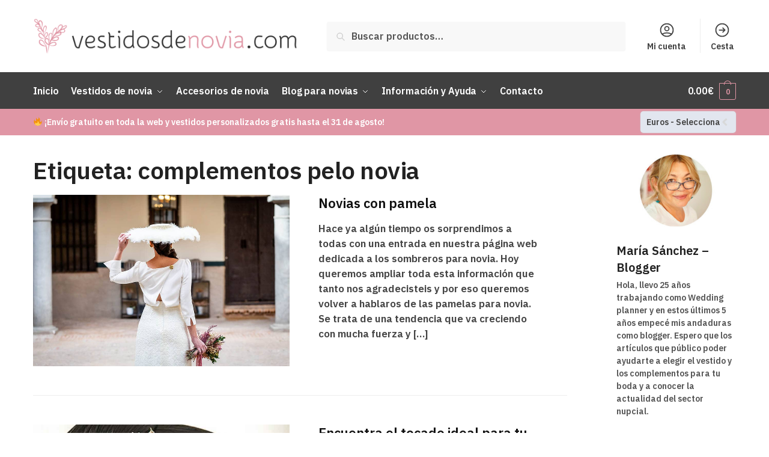

--- FILE ---
content_type: text/html; charset=UTF-8
request_url: https://vestidosdenovia.com/tag/complementos-pelo-novia
body_size: 19585
content:
<!doctype html>
<html lang="es-ES">
<head>
<meta charset="UTF-8">
<meta name="viewport" content="height=device-height, width=device-width, initial-scale=1">
<link rel="profile" href="https://gmpg.org/xfn/11">
<link rel="pingback" href="https://vestidosdenovia.com/xmlrpc.php">

<meta name='robots' content='index, follow, max-image-preview:large, max-snippet:-1, max-video-preview:-1' />

	<!-- This site is optimized with the Yoast SEO plugin v21.3 - https://yoast.com/wordpress/plugins/seo/ -->
	<title>complementos pelo novia archivos - Vestidos de novia</title>
	<link rel="canonical" href="https://vestidosdenovia.com/tag/complementos-pelo-novia" />
	<meta property="og:locale" content="es_ES" />
	<meta property="og:type" content="article" />
	<meta property="og:title" content="complementos pelo novia archivos - Vestidos de novia" />
	<meta property="og:url" content="https://vestidosdenovia.com/tag/complementos-pelo-novia" />
	<meta property="og:site_name" content="Vestidos de novia" />
	<meta name="twitter:card" content="summary_large_image" />
	<script type="application/ld+json" class="yoast-schema-graph">{"@context":"https://schema.org","@graph":[{"@type":"CollectionPage","@id":"https://vestidosdenovia.com/tag/complementos-pelo-novia","url":"https://vestidosdenovia.com/tag/complementos-pelo-novia","name":"complementos pelo novia archivos - Vestidos de novia","isPartOf":{"@id":"https://vestidosdenovia.com/#website"},"primaryImageOfPage":{"@id":"https://vestidosdenovia.com/tag/complementos-pelo-novia#primaryimage"},"image":{"@id":"https://vestidosdenovia.com/tag/complementos-pelo-novia#primaryimage"},"thumbnailUrl":"https://vestidosdenovia.com/wp-content/uploads/2016/10/novias-con-pamela-3.jpg","breadcrumb":{"@id":"https://vestidosdenovia.com/tag/complementos-pelo-novia#breadcrumb"},"inLanguage":"es"},{"@type":"ImageObject","inLanguage":"es","@id":"https://vestidosdenovia.com/tag/complementos-pelo-novia#primaryimage","url":"https://vestidosdenovia.com/wp-content/uploads/2016/10/novias-con-pamela-3.jpg","contentUrl":"https://vestidosdenovia.com/wp-content/uploads/2016/10/novias-con-pamela-3.jpg","width":1000,"height":667,"caption":"Novias con pamela"},{"@type":"BreadcrumbList","@id":"https://vestidosdenovia.com/tag/complementos-pelo-novia#breadcrumb","itemListElement":[{"@type":"ListItem","position":1,"name":"Portada","item":"https://vestidosdenovia.com/"},{"@type":"ListItem","position":2,"name":"complementos pelo novia"}]},{"@type":"WebSite","@id":"https://vestidosdenovia.com/#website","url":"https://vestidosdenovia.com/","name":"Vestidos de novia","description":"Los mejores vestidos de novia","publisher":{"@id":"https://vestidosdenovia.com/#organization"},"potentialAction":[{"@type":"SearchAction","target":{"@type":"EntryPoint","urlTemplate":"https://vestidosdenovia.com/?s={search_term_string}"},"query-input":"required name=search_term_string"}],"inLanguage":"es"},{"@type":"Organization","@id":"https://vestidosdenovia.com/#organization","name":"Vestidos de novia","url":"https://vestidosdenovia.com/","logo":{"@type":"ImageObject","inLanguage":"es","@id":"https://vestidosdenovia.com/#/schema/logo/image/","url":"https://vestidosdenovia.com/wp-content/uploads/2021/05/vestidos-de-novia-logo.png","contentUrl":"https://vestidosdenovia.com/wp-content/uploads/2021/05/vestidos-de-novia-logo.png","width":1000,"height":136,"caption":"Vestidos de novia"},"image":{"@id":"https://vestidosdenovia.com/#/schema/logo/image/"}}]}</script>
	<!-- / Yoast SEO plugin. -->


<link rel='dns-prefetch' href='//ajax.googleapis.com' />
<link rel="alternate" type="application/rss+xml" title="Vestidos de novia &raquo; Feed" href="https://vestidosdenovia.com/feed" />
<link rel="alternate" type="application/rss+xml" title="Vestidos de novia &raquo; Feed de los comentarios" href="https://vestidosdenovia.com/comments/feed" />
<link rel="alternate" type="application/rss+xml" title="Vestidos de novia &raquo; Etiqueta complementos pelo novia del feed" href="https://vestidosdenovia.com/tag/complementos-pelo-novia/feed" />
<script type="text/javascript">
window._wpemojiSettings = {"baseUrl":"https:\/\/s.w.org\/images\/core\/emoji\/14.0.0\/72x72\/","ext":".png","svgUrl":"https:\/\/s.w.org\/images\/core\/emoji\/14.0.0\/svg\/","svgExt":".svg","source":{"concatemoji":"https:\/\/vestidosdenovia.com\/wp-includes\/js\/wp-emoji-release.min.js?ver=6.3.1"}};
/*! This file is auto-generated */
!function(i,n){var o,s,e;function c(e){try{var t={supportTests:e,timestamp:(new Date).valueOf()};sessionStorage.setItem(o,JSON.stringify(t))}catch(e){}}function p(e,t,n){e.clearRect(0,0,e.canvas.width,e.canvas.height),e.fillText(t,0,0);var t=new Uint32Array(e.getImageData(0,0,e.canvas.width,e.canvas.height).data),r=(e.clearRect(0,0,e.canvas.width,e.canvas.height),e.fillText(n,0,0),new Uint32Array(e.getImageData(0,0,e.canvas.width,e.canvas.height).data));return t.every(function(e,t){return e===r[t]})}function u(e,t,n){switch(t){case"flag":return n(e,"\ud83c\udff3\ufe0f\u200d\u26a7\ufe0f","\ud83c\udff3\ufe0f\u200b\u26a7\ufe0f")?!1:!n(e,"\ud83c\uddfa\ud83c\uddf3","\ud83c\uddfa\u200b\ud83c\uddf3")&&!n(e,"\ud83c\udff4\udb40\udc67\udb40\udc62\udb40\udc65\udb40\udc6e\udb40\udc67\udb40\udc7f","\ud83c\udff4\u200b\udb40\udc67\u200b\udb40\udc62\u200b\udb40\udc65\u200b\udb40\udc6e\u200b\udb40\udc67\u200b\udb40\udc7f");case"emoji":return!n(e,"\ud83e\udef1\ud83c\udffb\u200d\ud83e\udef2\ud83c\udfff","\ud83e\udef1\ud83c\udffb\u200b\ud83e\udef2\ud83c\udfff")}return!1}function f(e,t,n){var r="undefined"!=typeof WorkerGlobalScope&&self instanceof WorkerGlobalScope?new OffscreenCanvas(300,150):i.createElement("canvas"),a=r.getContext("2d",{willReadFrequently:!0}),o=(a.textBaseline="top",a.font="600 32px Arial",{});return e.forEach(function(e){o[e]=t(a,e,n)}),o}function t(e){var t=i.createElement("script");t.src=e,t.defer=!0,i.head.appendChild(t)}"undefined"!=typeof Promise&&(o="wpEmojiSettingsSupports",s=["flag","emoji"],n.supports={everything:!0,everythingExceptFlag:!0},e=new Promise(function(e){i.addEventListener("DOMContentLoaded",e,{once:!0})}),new Promise(function(t){var n=function(){try{var e=JSON.parse(sessionStorage.getItem(o));if("object"==typeof e&&"number"==typeof e.timestamp&&(new Date).valueOf()<e.timestamp+604800&&"object"==typeof e.supportTests)return e.supportTests}catch(e){}return null}();if(!n){if("undefined"!=typeof Worker&&"undefined"!=typeof OffscreenCanvas&&"undefined"!=typeof URL&&URL.createObjectURL&&"undefined"!=typeof Blob)try{var e="postMessage("+f.toString()+"("+[JSON.stringify(s),u.toString(),p.toString()].join(",")+"));",r=new Blob([e],{type:"text/javascript"}),a=new Worker(URL.createObjectURL(r),{name:"wpTestEmojiSupports"});return void(a.onmessage=function(e){c(n=e.data),a.terminate(),t(n)})}catch(e){}c(n=f(s,u,p))}t(n)}).then(function(e){for(var t in e)n.supports[t]=e[t],n.supports.everything=n.supports.everything&&n.supports[t],"flag"!==t&&(n.supports.everythingExceptFlag=n.supports.everythingExceptFlag&&n.supports[t]);n.supports.everythingExceptFlag=n.supports.everythingExceptFlag&&!n.supports.flag,n.DOMReady=!1,n.readyCallback=function(){n.DOMReady=!0}}).then(function(){return e}).then(function(){var e;n.supports.everything||(n.readyCallback(),(e=n.source||{}).concatemoji?t(e.concatemoji):e.wpemoji&&e.twemoji&&(t(e.twemoji),t(e.wpemoji)))}))}((window,document),window._wpemojiSettings);
</script>
<style type="text/css">
img.wp-smiley,
img.emoji {
	display: inline !important;
	border: none !important;
	box-shadow: none !important;
	height: 1em !important;
	width: 1em !important;
	margin: 0 0.07em !important;
	vertical-align: -0.1em !important;
	background: none !important;
	padding: 0 !important;
}
</style>
	<link rel='stylesheet' id='wp-block-library-css' href='https://vestidosdenovia.com/wp-includes/css/dist/block-library/style.min.css?ver=6.3.1' type='text/css' media='all' />
<link rel='stylesheet' id='wc-blocks-vendors-style-css' href='https://vestidosdenovia.com/wp-content/plugins/woocommerce/packages/woocommerce-blocks/build/wc-blocks-vendors-style.css?ver=10.9.3' type='text/css' media='all' />
<link rel='stylesheet' id='wc-all-blocks-style-css' href='https://vestidosdenovia.com/wp-content/plugins/woocommerce/packages/woocommerce-blocks/build/wc-all-blocks-style.css?ver=10.9.3' type='text/css' media='all' />
<style id='classic-theme-styles-inline-css' type='text/css'>
/*! This file is auto-generated */
.wp-block-button__link{color:#fff;background-color:#32373c;border-radius:9999px;box-shadow:none;text-decoration:none;padding:calc(.667em + 2px) calc(1.333em + 2px);font-size:1.125em}.wp-block-file__button{background:#32373c;color:#fff;text-decoration:none}
</style>
<style id='global-styles-inline-css' type='text/css'>
body{--wp--preset--color--black: #000000;--wp--preset--color--cyan-bluish-gray: #abb8c3;--wp--preset--color--white: #ffffff;--wp--preset--color--pale-pink: #f78da7;--wp--preset--color--vivid-red: #cf2e2e;--wp--preset--color--luminous-vivid-orange: #ff6900;--wp--preset--color--luminous-vivid-amber: #fcb900;--wp--preset--color--light-green-cyan: #7bdcb5;--wp--preset--color--vivid-green-cyan: #00d084;--wp--preset--color--pale-cyan-blue: #8ed1fc;--wp--preset--color--vivid-cyan-blue: #0693e3;--wp--preset--color--vivid-purple: #9b51e0;--wp--preset--gradient--vivid-cyan-blue-to-vivid-purple: linear-gradient(135deg,rgba(6,147,227,1) 0%,rgb(155,81,224) 100%);--wp--preset--gradient--light-green-cyan-to-vivid-green-cyan: linear-gradient(135deg,rgb(122,220,180) 0%,rgb(0,208,130) 100%);--wp--preset--gradient--luminous-vivid-amber-to-luminous-vivid-orange: linear-gradient(135deg,rgba(252,185,0,1) 0%,rgba(255,105,0,1) 100%);--wp--preset--gradient--luminous-vivid-orange-to-vivid-red: linear-gradient(135deg,rgba(255,105,0,1) 0%,rgb(207,46,46) 100%);--wp--preset--gradient--very-light-gray-to-cyan-bluish-gray: linear-gradient(135deg,rgb(238,238,238) 0%,rgb(169,184,195) 100%);--wp--preset--gradient--cool-to-warm-spectrum: linear-gradient(135deg,rgb(74,234,220) 0%,rgb(151,120,209) 20%,rgb(207,42,186) 40%,rgb(238,44,130) 60%,rgb(251,105,98) 80%,rgb(254,248,76) 100%);--wp--preset--gradient--blush-light-purple: linear-gradient(135deg,rgb(255,206,236) 0%,rgb(152,150,240) 100%);--wp--preset--gradient--blush-bordeaux: linear-gradient(135deg,rgb(254,205,165) 0%,rgb(254,45,45) 50%,rgb(107,0,62) 100%);--wp--preset--gradient--luminous-dusk: linear-gradient(135deg,rgb(255,203,112) 0%,rgb(199,81,192) 50%,rgb(65,88,208) 100%);--wp--preset--gradient--pale-ocean: linear-gradient(135deg,rgb(255,245,203) 0%,rgb(182,227,212) 50%,rgb(51,167,181) 100%);--wp--preset--gradient--electric-grass: linear-gradient(135deg,rgb(202,248,128) 0%,rgb(113,206,126) 100%);--wp--preset--gradient--midnight: linear-gradient(135deg,rgb(2,3,129) 0%,rgb(40,116,252) 100%);--wp--preset--font-size--small: 13px;--wp--preset--font-size--medium: 20px;--wp--preset--font-size--large: 36px;--wp--preset--font-size--x-large: 42px;--wp--preset--spacing--20: 0.44rem;--wp--preset--spacing--30: 0.67rem;--wp--preset--spacing--40: 1rem;--wp--preset--spacing--50: 1.5rem;--wp--preset--spacing--60: 2.25rem;--wp--preset--spacing--70: 3.38rem;--wp--preset--spacing--80: 5.06rem;--wp--preset--shadow--natural: 6px 6px 9px rgba(0, 0, 0, 0.2);--wp--preset--shadow--deep: 12px 12px 50px rgba(0, 0, 0, 0.4);--wp--preset--shadow--sharp: 6px 6px 0px rgba(0, 0, 0, 0.2);--wp--preset--shadow--outlined: 6px 6px 0px -3px rgba(255, 255, 255, 1), 6px 6px rgba(0, 0, 0, 1);--wp--preset--shadow--crisp: 6px 6px 0px rgba(0, 0, 0, 1);}:where(.is-layout-flex){gap: 0.5em;}:where(.is-layout-grid){gap: 0.5em;}body .is-layout-flow > .alignleft{float: left;margin-inline-start: 0;margin-inline-end: 2em;}body .is-layout-flow > .alignright{float: right;margin-inline-start: 2em;margin-inline-end: 0;}body .is-layout-flow > .aligncenter{margin-left: auto !important;margin-right: auto !important;}body .is-layout-constrained > .alignleft{float: left;margin-inline-start: 0;margin-inline-end: 2em;}body .is-layout-constrained > .alignright{float: right;margin-inline-start: 2em;margin-inline-end: 0;}body .is-layout-constrained > .aligncenter{margin-left: auto !important;margin-right: auto !important;}body .is-layout-constrained > :where(:not(.alignleft):not(.alignright):not(.alignfull)){max-width: var(--wp--style--global--content-size);margin-left: auto !important;margin-right: auto !important;}body .is-layout-constrained > .alignwide{max-width: var(--wp--style--global--wide-size);}body .is-layout-flex{display: flex;}body .is-layout-flex{flex-wrap: wrap;align-items: center;}body .is-layout-flex > *{margin: 0;}body .is-layout-grid{display: grid;}body .is-layout-grid > *{margin: 0;}:where(.wp-block-columns.is-layout-flex){gap: 2em;}:where(.wp-block-columns.is-layout-grid){gap: 2em;}:where(.wp-block-post-template.is-layout-flex){gap: 1.25em;}:where(.wp-block-post-template.is-layout-grid){gap: 1.25em;}.has-black-color{color: var(--wp--preset--color--black) !important;}.has-cyan-bluish-gray-color{color: var(--wp--preset--color--cyan-bluish-gray) !important;}.has-white-color{color: var(--wp--preset--color--white) !important;}.has-pale-pink-color{color: var(--wp--preset--color--pale-pink) !important;}.has-vivid-red-color{color: var(--wp--preset--color--vivid-red) !important;}.has-luminous-vivid-orange-color{color: var(--wp--preset--color--luminous-vivid-orange) !important;}.has-luminous-vivid-amber-color{color: var(--wp--preset--color--luminous-vivid-amber) !important;}.has-light-green-cyan-color{color: var(--wp--preset--color--light-green-cyan) !important;}.has-vivid-green-cyan-color{color: var(--wp--preset--color--vivid-green-cyan) !important;}.has-pale-cyan-blue-color{color: var(--wp--preset--color--pale-cyan-blue) !important;}.has-vivid-cyan-blue-color{color: var(--wp--preset--color--vivid-cyan-blue) !important;}.has-vivid-purple-color{color: var(--wp--preset--color--vivid-purple) !important;}.has-black-background-color{background-color: var(--wp--preset--color--black) !important;}.has-cyan-bluish-gray-background-color{background-color: var(--wp--preset--color--cyan-bluish-gray) !important;}.has-white-background-color{background-color: var(--wp--preset--color--white) !important;}.has-pale-pink-background-color{background-color: var(--wp--preset--color--pale-pink) !important;}.has-vivid-red-background-color{background-color: var(--wp--preset--color--vivid-red) !important;}.has-luminous-vivid-orange-background-color{background-color: var(--wp--preset--color--luminous-vivid-orange) !important;}.has-luminous-vivid-amber-background-color{background-color: var(--wp--preset--color--luminous-vivid-amber) !important;}.has-light-green-cyan-background-color{background-color: var(--wp--preset--color--light-green-cyan) !important;}.has-vivid-green-cyan-background-color{background-color: var(--wp--preset--color--vivid-green-cyan) !important;}.has-pale-cyan-blue-background-color{background-color: var(--wp--preset--color--pale-cyan-blue) !important;}.has-vivid-cyan-blue-background-color{background-color: var(--wp--preset--color--vivid-cyan-blue) !important;}.has-vivid-purple-background-color{background-color: var(--wp--preset--color--vivid-purple) !important;}.has-black-border-color{border-color: var(--wp--preset--color--black) !important;}.has-cyan-bluish-gray-border-color{border-color: var(--wp--preset--color--cyan-bluish-gray) !important;}.has-white-border-color{border-color: var(--wp--preset--color--white) !important;}.has-pale-pink-border-color{border-color: var(--wp--preset--color--pale-pink) !important;}.has-vivid-red-border-color{border-color: var(--wp--preset--color--vivid-red) !important;}.has-luminous-vivid-orange-border-color{border-color: var(--wp--preset--color--luminous-vivid-orange) !important;}.has-luminous-vivid-amber-border-color{border-color: var(--wp--preset--color--luminous-vivid-amber) !important;}.has-light-green-cyan-border-color{border-color: var(--wp--preset--color--light-green-cyan) !important;}.has-vivid-green-cyan-border-color{border-color: var(--wp--preset--color--vivid-green-cyan) !important;}.has-pale-cyan-blue-border-color{border-color: var(--wp--preset--color--pale-cyan-blue) !important;}.has-vivid-cyan-blue-border-color{border-color: var(--wp--preset--color--vivid-cyan-blue) !important;}.has-vivid-purple-border-color{border-color: var(--wp--preset--color--vivid-purple) !important;}.has-vivid-cyan-blue-to-vivid-purple-gradient-background{background: var(--wp--preset--gradient--vivid-cyan-blue-to-vivid-purple) !important;}.has-light-green-cyan-to-vivid-green-cyan-gradient-background{background: var(--wp--preset--gradient--light-green-cyan-to-vivid-green-cyan) !important;}.has-luminous-vivid-amber-to-luminous-vivid-orange-gradient-background{background: var(--wp--preset--gradient--luminous-vivid-amber-to-luminous-vivid-orange) !important;}.has-luminous-vivid-orange-to-vivid-red-gradient-background{background: var(--wp--preset--gradient--luminous-vivid-orange-to-vivid-red) !important;}.has-very-light-gray-to-cyan-bluish-gray-gradient-background{background: var(--wp--preset--gradient--very-light-gray-to-cyan-bluish-gray) !important;}.has-cool-to-warm-spectrum-gradient-background{background: var(--wp--preset--gradient--cool-to-warm-spectrum) !important;}.has-blush-light-purple-gradient-background{background: var(--wp--preset--gradient--blush-light-purple) !important;}.has-blush-bordeaux-gradient-background{background: var(--wp--preset--gradient--blush-bordeaux) !important;}.has-luminous-dusk-gradient-background{background: var(--wp--preset--gradient--luminous-dusk) !important;}.has-pale-ocean-gradient-background{background: var(--wp--preset--gradient--pale-ocean) !important;}.has-electric-grass-gradient-background{background: var(--wp--preset--gradient--electric-grass) !important;}.has-midnight-gradient-background{background: var(--wp--preset--gradient--midnight) !important;}.has-small-font-size{font-size: var(--wp--preset--font-size--small) !important;}.has-medium-font-size{font-size: var(--wp--preset--font-size--medium) !important;}.has-large-font-size{font-size: var(--wp--preset--font-size--large) !important;}.has-x-large-font-size{font-size: var(--wp--preset--font-size--x-large) !important;}
.wp-block-navigation a:where(:not(.wp-element-button)){color: inherit;}
:where(.wp-block-post-template.is-layout-flex){gap: 1.25em;}:where(.wp-block-post-template.is-layout-grid){gap: 1.25em;}
:where(.wp-block-columns.is-layout-flex){gap: 2em;}:where(.wp-block-columns.is-layout-grid){gap: 2em;}
.wp-block-pullquote{font-size: 1.5em;line-height: 1.6;}
</style>
<link rel='stylesheet' id='widgetopts-styles-css' href='https://vestidosdenovia.com/wp-content/plugins/widget-options/assets/css/widget-options.css' type='text/css' media='all' />
<link rel='stylesheet' id='woof-css' href='https://vestidosdenovia.com/wp-content/plugins/woocommerce-products-filter/css/front.css?ver=3.3.0' type='text/css' media='all' />
<style id='woof-inline-css' type='text/css'>

.woof_products_top_panel li span, .woof_products_top_panel2 li span{background: url(https://vestidosdenovia.com/wp-content/plugins/woocommerce-products-filter/img/delete.png);background-size: 14px 14px;background-repeat: no-repeat;background-position: right;}
.woof_edit_view{
                    display: none;
                }


</style>
<link rel='stylesheet' id='chosen-drop-down-css' href='https://vestidosdenovia.com/wp-content/plugins/woocommerce-products-filter/js/chosen/chosen.min.css?ver=3.3.0' type='text/css' media='all' />
<link rel='stylesheet' id='icheck-jquery-color-css' href='https://vestidosdenovia.com/wp-content/plugins/woocommerce-products-filter/js/icheck/skins/flat/aero.css?ver=3.3.0' type='text/css' media='all' />
<link rel='stylesheet' id='woof_by_featured_html_items-css' href='https://vestidosdenovia.com/wp-content/plugins/woocommerce-products-filter/ext/by_featured/css/by_featured.css?ver=3.3.0' type='text/css' media='all' />
<link rel='stylesheet' id='woof_by_instock_html_items-css' href='https://vestidosdenovia.com/wp-content/plugins/woocommerce-products-filter/ext/by_instock/css/by_instock.css?ver=3.3.0' type='text/css' media='all' />
<link rel='stylesheet' id='woof_color_html_items-css' href='https://vestidosdenovia.com/wp-content/plugins/woocommerce-products-filter/ext/color/css/html_types/color.css?ver=3.3.0' type='text/css' media='all' />
<link rel='stylesheet' id='woof_image_html_items-css' href='https://vestidosdenovia.com/wp-content/plugins/woocommerce-products-filter/ext/image/css/html_types/image.css?ver=3.3.0' type='text/css' media='all' />
<link rel='stylesheet' id='woof_label_html_items-css' href='https://vestidosdenovia.com/wp-content/plugins/woocommerce-products-filter/ext/label/css/html_types/label.css?ver=3.3.0' type='text/css' media='all' />
<style id='woocommerce-inline-inline-css' type='text/css'>
.woocommerce form .form-row .required { visibility: visible; }
</style>
<link rel='stylesheet' id='wp-date-remover-css' href='https://vestidosdenovia.com/wp-content/plugins/wp-date-remover/public/css/wp-date-remover-public.css?ver=1.0.0' type='text/css' media='all' />
<link rel='stylesheet' id='trp-language-switcher-style-css' href='https://vestidosdenovia.com/wp-content/plugins/translatepress-multilingual/assets/css/trp-language-switcher.css?ver=2.6.2' type='text/css' media='all' />
<link rel='stylesheet' id='yith-infs-style-css' href='https://vestidosdenovia.com/wp-content/plugins/yith-infinite-scrolling/assets/css/frontend.css?ver=1.15.0' type='text/css' media='all' />
<link rel='stylesheet' id='yith-wcpsc-frontent-styles-css' href='https://vestidosdenovia.com/wp-content/plugins/yith-product-size-charts-for-woocommerce-premium/assets/css/frontend_premium.css?ver=6.3.1' type='text/css' media='all' />
<style id='yith-wcpsc-frontent-styles-inline-css' type='text/css'>
.yith-wcpsc-overlay{
                background: #000000;
                opacity: 0.8;
            }.yith-wcpsc-product-size-chart-button{
                background: #b369a5;
                border: none;
                border-radius: 3px;
                color: #ffffff;
                display: inline-block;
                padding: 10px 20px 10px 20px;
                text-decoration: none;
                margin: 5px 3px;
                cursor: pointer;
                box-shadow: 0px 2px 7px -2px #dddddd;
            }
            .yith-wcpsc-product-size-chart-button:hover{
                 background: #c287b7;
            }
            .yith-wcpsc-product-table-default td, .yith-wcpsc-product-table-default th {
                        border     : 1px solid #e0e0e0 !important;
                    }
                    .yith-wcpsc-product-table-default tr > td:first-child, .yith-wcpsc-product-table-default th {
                        background  : #f9f9f9 !important;
                    }.yith-wcpsc-product-size-charts-popup{
                                box-shadow: 2px 2px 10px 1px #e5e5e5 !important;
                                background: #ffffff !important;
                                border: 1px solid #e5e5e5 !important;
                            }
                            ul.yith-wcpsc-tabbed-popup-list li.ui-state-active {
                                background : #ffffff !important;
                            }
</style>
<link rel='stylesheet' id='dashicons-css' href='https://vestidosdenovia.com/wp-includes/css/dashicons.min.css?ver=6.3.1' type='text/css' media='all' />
<style id='dashicons-inline-css' type='text/css'>
[data-font="Dashicons"]:before {font-family: 'Dashicons' !important;content: attr(data-icon) !important;speak: none !important;font-weight: normal !important;font-variant: normal !important;text-transform: none !important;line-height: 1 !important;font-style: normal !important;-webkit-font-smoothing: antialiased !important;-moz-osx-font-smoothing: grayscale !important;}
</style>
<link rel='stylesheet' id='jquery-ui-style-css-css' href='//ajax.googleapis.com/ajax/libs/jqueryui/1.11.3/themes/smoothness/jquery-ui.css?ver=6.3.1' type='text/css' media='all' />
<link rel='stylesheet' id='shoptimizer-main-min-css' href='https://vestidosdenovia.com/wp-content/themes/shoptimizer/assets/css/main/main.min.css?ver=2.6.2' type='text/css' media='all' />
<link rel='stylesheet' id='shoptimizer-blog-min-css' href='https://vestidosdenovia.com/wp-content/themes/shoptimizer/assets/css/main/blog.min.css?ver=2.6.2' type='text/css' media='all' />
<link rel='stylesheet' id='shoptimizer-modal-min-css' href='https://vestidosdenovia.com/wp-content/themes/shoptimizer/assets/css/main/modal.min.css?ver=2.6.2' type='text/css' media='all' />
<link rel='stylesheet' id='shoptimizer-style-css' href='https://vestidosdenovia.com/wp-content/themes/shoptimizer/style.css?ver=6.3.1' type='text/css' media='all' />
<link rel='stylesheet' id='shoptimizer-blocks-min-css' href='https://vestidosdenovia.com/wp-content/themes/shoptimizer/assets/css/main/blocks.min.css?ver=2.6.2' type='text/css' media='all' />
<link rel='stylesheet' id='shoptimizer-woocommerce-min-css' href='https://vestidosdenovia.com/wp-content/themes/shoptimizer/assets/css/main/woocommerce.min.css?ver=2.6.2' type='text/css' media='all' />
<style id='themecomplete-extra-css-inline-css' type='text/css'>
.woocommerce #content table.cart img.epo-upload-image, .woocommerce table.cart img.epo-upload-image, .woocommerce-page #content table.cart img.epo-upload-image, .woocommerce-page table.cart img.epo-upload-image, .epo-upload-image {max-width: calc(70% - 0.5em)  !important;max-height: none !important;}

</style>
<script type='text/javascript' src='https://vestidosdenovia.com/wp-includes/js/jquery/jquery.min.js?ver=3.7.0' id='jquery-core-js'></script>
<script type='text/javascript' src='https://vestidosdenovia.com/wp-includes/js/jquery/jquery-migrate.min.js?ver=3.4.1' id='jquery-migrate-js'></script>
<script type='text/javascript' src='https://vestidosdenovia.com/wp-content/plugins/wp-date-remover/public/js/wp-date-remover-public.js?ver=1.0.0' id='wp-date-remover-js'></script>
<script type='text/javascript' src='https://vestidosdenovia.com/wp-content/plugins/translatepress-multilingual/assets/js/trp-frontend-compatibility.js?ver=2.6.2' id='trp-frontend-compatibility-js'></script>
<script type='text/javascript' async src='https://www.googletagmanager.com/gtag/js?id=G-2C3ZPQMK5Q' id='google-tag-manager-js'></script>
<script id="google-tag-manager-js-after" type="text/javascript">
	window.dataLayer = window.dataLayer || [];
	function gtag(){dataLayer.push(arguments);}
	gtag('js', new Date());
	gtag('config', 'G-2C3ZPQMK5Q', { 'send_page_view': false });
</script>
<link rel="https://api.w.org/" href="https://vestidosdenovia.com/wp-json/" /><link rel="alternate" type="application/json" href="https://vestidosdenovia.com/wp-json/wp/v2/tags/38" /><link rel="EditURI" type="application/rsd+xml" title="RSD" href="https://vestidosdenovia.com/xmlrpc.php?rsd" />
<meta name="generator" content="WordPress 6.3.1" />
<meta name="generator" content="WooCommerce 8.1.3" />
	<script type="text/javascript">
		var commercekit_ajs = {"ajax_url":"https:\/\/vestidosdenovia.com\/wp-admin\/admin-ajax.php"}	</script>
	<link rel="alternate" hreflang="es-ES" href="https://vestidosdenovia.com/tag/complementos-pelo-novia"/>
<link rel="alternate" hreflang="es" href="https://vestidosdenovia.com/tag/complementos-pelo-novia"/>

	<noscript><style>.woocommerce-product-gallery{ opacity: 1 !important; }</style></noscript>
	<meta name="generator" content="Elementor 3.16.4; features: e_dom_optimization, e_optimized_assets_loading, additional_custom_breakpoints; settings: css_print_method-external, google_font-enabled, font_display-auto">
<link rel="icon" href="https://vestidosdenovia.com/wp-content/uploads/2021/05/cropped-icono-vestidosdenovia-32x32.jpg" sizes="32x32" />
<link rel="icon" href="https://vestidosdenovia.com/wp-content/uploads/2021/05/cropped-icono-vestidosdenovia-192x192.jpg" sizes="192x192" />
<link rel="apple-touch-icon" href="https://vestidosdenovia.com/wp-content/uploads/2021/05/cropped-icono-vestidosdenovia-180x180.jpg" />
<meta name="msapplication-TileImage" content="https://vestidosdenovia.com/wp-content/uploads/2021/05/cropped-icono-vestidosdenovia-270x270.jpg" />
		<style type="text/css" id="wp-custom-css">
			.header-widget-region .widget { padding-top: 2px; padding-bottom: 2px; }
@media (min-width: 993px) {
    .header-widget-region .col-full {
    display: flex;
    align-items: center;
    }
    .header-widget-region .widget {
    width: 100%;
    }
    .header-widget-region .widget:nth-child(2n) {
    text-align: right;
    }
}

.site .image-feature figcaption span {
    background-color: #e096a5;
	  border-radius: 10px;
}

body .woocs-style-1-dropdown:active {
 background-color: #e2e6ef;

}
body .woocs-style-1-dropdown {
background-color: #e2e6ef;

}

body .woocs-style-1-dropdown .woocs-style-1-dropdown-menu {
 background-color: #e2e6ef;

}

.woocommerce-pagination {
visibility: hidden;
}

body .woof_products_top_panel{

z-index: 9;

}

body p:hover.woof_tooltip span.woof_tooltip_data {

margin-left: -24px;

}

.tm-epo-variation-section .reset_variations {
    display: none;
}

.tm-extra-product-options ul.tmcp-elements li.tmcp-field-wrap.tc-mode-images {
    width: auto !important;
    display: inline-block;
}

.tm-extra-product-options .tmcp-field-wrap.tc-active .tc-label-wrap img.radio-image.round, .tm-extra-product-options .tmcp-field-wrap.tc-active .tc-label-wrap img.checkbox-image.round, .tm-extra-product-options .tmcp-field-wrap.tc-active .tc-label-wrap .tmhexcolorimage.radio-image.round, .tm-extra-product-options .tmcp-field-wrap.tc-active .tc-label-wrap .tmhexcolorimage.checkbox-image.round {
    border-radius: 100%;
    border-width: 2px;
    box-shadow: none;
    border-color: pink;
	  background: pink;
}


.tm-extra-product-options-variations.tm-variation-ul-select .tmcp-field-wrap {
    background: #ffffff;
}

.reset_variations {
display: none !important;
}

	
.single-post .wp-post-image {
display: none;
}

ul.products li.product .woocommerce-Price-amount.amount {
    color: #e096a5;
	  font-weight: bold;
}

/* Normally Red */
.woocommerce-error {
    background-color: #a9c9fc;
}

/* Normally Blue */
.woocommerce-info {
    background-color: #a9c9fc;
}

/* Normally Green */
.woocommerce-message {
    background-color: #a9c9fc;
}

/* Normally Green */
body.single-product .woocommerce-message .message-inner {
    background-color: #a9c9fc;
}

ul.tmcp-ul-wrap li.tmcp-field-wrap{
background: no-repeat !important;
}
		</style>
		<script>
        var woocs_is_mobile = 0;
        var woocs_special_ajax_mode = 0;
        var woocs_drop_down_view = "style-1";
        var woocs_current_currency = {"name":"EUR","rate":1,"symbol":"&euro;","position":"right","is_etalon":1,"hide_cents":0,"hide_on_front":0,"rate_plus":0,"decimals":2,"description":"Euros - Selecciona","flag":"https:\/\/vestidosdenovia.com\/wp-content\/uploads\/2021\/05\/Spain.jpg"};
        var woocs_default_currency = {"name":"EUR","rate":1,"symbol":"&euro;","position":"right","is_etalon":1,"hide_cents":0,"hide_on_front":0,"rate_plus":0,"decimals":2,"description":"Euros - Selecciona","flag":"https:\/\/vestidosdenovia.com\/wp-content\/uploads\/2021\/05\/Spain.jpg"};
        var woocs_redraw_cart = 1;
        var woocs_array_of_get = '{}';
        
        woocs_array_no_cents = '["JPY","TWD"]';

        var woocs_ajaxurl = "https://vestidosdenovia.com/wp-admin/admin-ajax.php";
        var woocs_lang_loading = "cargando";
        var woocs_shop_is_cached =0;
        </script><style id="kirki-inline-styles">.site-header .custom-logo-link img{height:60px;}.is_stuck .logo-mark{width:60px;}.is_stuck .primary-navigation.with-logo .menu-primary-menu-container{margin-left:60px;}.price ins, .summary .yith-wcwl-add-to-wishlist a:before, .site .commercekit-wishlist a i:before, .commercekit-wishlist-table .price, .commercekit-wishlist-table .price ins, .commercekit-ajs-product-price, .commercekit-ajs-product-price ins, .widget-area .widget.widget_categories a:hover, #secondary .widget ul li a:hover, #secondary.widget-area .widget li.chosen a, .widget-area .widget a:hover, #secondary .widget_recent_comments ul li a:hover, .woocommerce-pagination .page-numbers li .page-numbers.current, div.product p.price, body:not(.mobile-toggled) .main-navigation ul.menu li.full-width.menu-item-has-children ul li.highlight > a, body:not(.mobile-toggled) .main-navigation ul.menu li.full-width.menu-item-has-children ul li.highlight > a:hover, #secondary .widget ins span.amount, #secondary .widget ins span.amount span, .search-results article h2 a:hover{color:#e096a5;}.spinner > div, .widget_price_filter .ui-slider .ui-slider-range, .widget_price_filter .ui-slider .ui-slider-handle, #page .woocommerce-tabs ul.tabs li span, #secondary.widget-area .widget .tagcloud a:hover, .widget-area .widget.widget_product_tag_cloud a:hover, footer .mc4wp-form input[type="submit"], #payment .payment_methods li.woocommerce-PaymentMethod > input[type=radio]:first-child:checked + label:before, #payment .payment_methods li.wc_payment_method > input[type=radio]:first-child:checked + label:before, #shipping_method > li > input[type=radio]:first-child:checked + label:before, ul#shipping_method li:only-child label:before, .image-border .elementor-image:after, ul.products li.product .yith-wcwl-wishlistexistsbrowse a:before, ul.products li.product .yith-wcwl-wishlistaddedbrowse a:before, ul.products li.product .yith-wcwl-add-button a:before, .summary .yith-wcwl-add-to-wishlist a:before, li.product .commercekit-wishlist a em.cg-wishlist-t:before, li.product .commercekit-wishlist a em.cg-wishlist:before, .site .commercekit-wishlist a i:before, .summary .commercekit-wishlist a i.cg-wishlist-t:before, #page .woocommerce-tabs ul.tabs li a span, .commercekit-atc-tab-links li a span, .main-navigation ul li a span strong, .widget_layered_nav ul.woocommerce-widget-layered-nav-list li.chosen:before{background-color:#e096a5;}.woocommerce-tabs .tabs li a::after, .commercekit-atc-tab-links li a:after{border-color:#e096a5;}a{color:#3077d0;}a:hover{color:#111;}body{background-color:#fff;}.col-full.topbar-wrapper{background-color:#fff;border-bottom-color:#eee;}.top-bar, .top-bar a{color:#323232;}body:not(.header-4) .site-header, .header-4-container{background-color:#fff;}.fa.menu-item, .ri.menu-item{border-left-color:#eee;}.header-4 .search-trigger span{border-right-color:#eee;}.header-widget-region{background-color:#e096a5;}.header-widget-region, .header-widget-region a{color:#fff;}.button, .button:hover, .commercekit-wishlist-table button, input[type=submit], ul.products li.product .button, ul.products li.product .added_to_cart, .site .widget_shopping_cart a.button.checkout, .woocommerce #respond input#submit.alt, .main-navigation ul.menu ul li a.button, .main-navigation ul.menu ul li a.button:hover, body .main-navigation ul.menu li.menu-item-has-children.full-width > .sub-menu-wrapper li a.button:hover, .main-navigation ul.menu li.menu-item-has-children.full-width > .sub-menu-wrapper li:hover a.added_to_cart, .site div.wpforms-container-full .wpforms-form button[type=submit], .product .cart .single_add_to_cart_button, .woocommerce-cart p.return-to-shop a, .elementor-row .feature p a, .image-feature figcaption span{color:#fff;}.single-product div.product form.cart .button.added::before{background-color:#fff;}.button, input[type=submit], ul.products li.product .button, .commercekit-wishlist-table button, .woocommerce #respond input#submit.alt, .product .cart .single_add_to_cart_button, .widget_shopping_cart a.button.checkout, .main-navigation ul.menu li.menu-item-has-children.full-width > .sub-menu-wrapper li a.added_to_cart, .site div.wpforms-container-full .wpforms-form button[type=submit], ul.products li.product .added_to_cart, .woocommerce-cart p.return-to-shop a, .elementor-row .feature a, .image-feature figcaption span{background-color:#a9c9fc;}.widget_shopping_cart a.button.checkout{border-color:#a9c9fc;}.button:hover, [type="submit"]:hover, .commercekit-wishlist-table button:hover, ul.products li.product .button:hover, #place_order[type="submit"]:hover, body .woocommerce #respond input#submit.alt:hover, .product .cart .single_add_to_cart_button:hover, .main-navigation ul.menu li.menu-item-has-children.full-width > .sub-menu-wrapper li a.added_to_cart:hover, .site div.wpforms-container-full .wpforms-form button[type=submit]:hover, .site div.wpforms-container-full .wpforms-form button[type=submit]:focus, ul.products li.product .added_to_cart:hover, .widget_shopping_cart a.button.checkout:hover, .woocommerce-cart p.return-to-shop a:hover{background-color:#e096a5;}.widget_shopping_cart a.button.checkout:hover{border-color:#e096a5;}.onsale, .product-label, .wc-block-grid__product-onsale{background-color:#e096a5;color:#fff;}.content-area .summary .onsale{color:#e096a5;}.summary .product-label:before, .product-details-wrapper .product-label:before{border-right-color:#e096a5;}.entry-content .testimonial-entry-title:after, .cart-summary .widget li strong::before, p.stars.selected a.active::before, p.stars:hover a::before, p.stars.selected a:not(.active)::before{color:#e096a5;}.star-rating > span:before{background-color:#e096a5;}header.woocommerce-products-header, .shoptimizer-category-banner{background-color:#efeee3;}.term-description p, .term-description a, .term-description a:hover, .shoptimizer-category-banner h1, .shoptimizer-category-banner .taxonomy-description p{color:#222;}.single-product .site-content .col-full{background-color:#f8f8f8;}.call-back-feature a{background-color:#e096a5;color:#fff;}ul.checkout-bar:before, .woocommerce-checkout .checkout-bar li.active:after, ul.checkout-bar li.visited:after{background-color:#e096a5;}.below-content .widget .ri{color:#e096a5;}.below-content .widget svg{stroke:#e096a5;}footer.site-footer, footer.copyright{background-color:#111;color:#ccc;}.site footer.site-footer .widget .widget-title, .site-footer .widget.widget_block h2{color:#fff;}footer.site-footer a:not(.button), footer.copyright a{color:#999;}footer.site-footer a:not(.button):hover, footer.copyright a:hover{color:#fff;}footer.site-footer li a:after{border-color:#fff;}.top-bar{font-size:14px;}.menu-primary-menu-container > ul > li > a span:before{border-color:#e096a5;}.secondary-navigation .menu a, .ri.menu-item:before, .fa.menu-item:before{color:#404040;}.secondary-navigation .icon-wrapper svg{stroke:#404040;}.site-header-cart a.cart-contents .count, .site-header-cart a.cart-contents .count:after{border-color:#e096a5;}.site-header-cart a.cart-contents .count, .shoptimizer-cart-icon i{color:#e096a5;}.site-header-cart a.cart-contents:hover .count, .site-header-cart a.cart-contents:hover .count{background-color:#e096a5;}.site-header-cart .cart-contents{color:#fff;}.header-widget-region .widget{padding-top:2px;padding-bottom:2px;}.site .header-widget-region p{font-size:14px;}.col-full, .single-product .site-content .shoptimizer-sticky-add-to-cart .col-full, body .woocommerce-message, .single-product .site-content .commercekit-sticky-add-to-cart .col-full{max-width:1170px;}.product-details-wrapper, .single-product .woocommerce-Tabs-panel, .single-product .archive-header .woocommerce-breadcrumb, .plp-below.archive.woocommerce .archive-header .woocommerce-breadcrumb, .related.products, #sspotReviews, .upsells.products, .composite_summary, .composite_wrap{max-width:calc(1170px + 5.2325em);}.main-navigation ul li.menu-item-has-children.full-width .container, .single-product .woocommerce-error{max-width:1170px;}.below-content .col-full, footer .col-full{max-width:calc(1170px + 40px);}#secondary{width:17%;}.content-area{width:76%;}body, button, input, select, option, textarea, h6{font-family:IBM Plex Sans;font-size:16px;font-weight:400;color:#444;}.menu-primary-menu-container > ul > li > a, .site-header-cart .cart-contents{font-family:IBM Plex Sans;font-size:16px;font-weight:400;letter-spacing:-0.1px;text-transform:none;}.main-navigation ul.menu ul li > a, .main-navigation ul.nav-menu ul li > a{font-family:IBM Plex Sans;font-size:15px;font-weight:400;text-transform:none;}.main-navigation ul.menu li.menu-item-has-children.full-width > .sub-menu-wrapper li.menu-item-has-children > a, .main-navigation ul.menu li.menu-item-has-children.full-width > .sub-menu-wrapper li.heading > a{font-family:IBM Plex Sans;font-size:16px;font-weight:600;letter-spacing:-0.1px;text-transform:none;color:#111;}.entry-content{font-family:IBM Plex Sans;font-size:17px;font-weight:400;line-height:1.5;text-transform:none;color:#444;}h1{font-family:IBM Plex Sans;font-size:40px;font-weight:600;letter-spacing:-0.5px;line-height:1.3;text-transform:none;color:#222;}h2{font-family:IBM Plex Sans;font-size:28px;font-weight:400;letter-spacing:0px;line-height:1.4;text-transform:none;color:#222;}h3{font-family:IBM Plex Sans;font-size:24px;font-weight:600;letter-spacing:0px;line-height:1.45;text-transform:none;color:#222;}h4{font-family:IBM Plex Sans;font-size:20px;font-weight:600;letter-spacing:0px;line-height:1.4;text-transform:none;color:#222;}h5{font-family:IBM Plex Sans;font-size:18px;font-weight:600;letter-spacing:0px;line-height:1.4;text-transform:none;color:#222;}blockquote p{font-family:IBM Plex Sans;font-size:20px;font-weight:400;line-height:1.45;text-transform:none;color:#222;}.widget .widget-title, .widget .widgettitle, .widget.widget_block h2{font-family:IBM Plex Sans;font-size:15px;font-weight:600;letter-spacing:0px;line-height:1.5;text-transform:uppercase;}body.single-post h1{font-family:IBM Plex Sans;font-size:36px;font-weight:600;letter-spacing:-0.6px;line-height:1.24;text-transform:none;}.term-description, .shoptimizer-category-banner .taxonomy-description{font-family:IBM Plex Sans;font-size:17px;font-weight:400;letter-spacing:-0.1px;line-height:1.5;text-transform:none;}.content-area ul.products li.product .woocommerce-loop-product__title, .content-area ul.products li.product h2, ul.products li.product .woocommerce-loop-product__title, ul.products li.product .woocommerce-loop-product__title, .main-navigation ul.menu ul li.product .woocommerce-loop-product__title a, .wc-block-grid__product .wc-block-grid__product-title{font-family:IBM Plex Sans;font-size:15px;font-weight:600;letter-spacing:0px;line-height:1.3;text-transform:none;}.summary h1{font-family:IBM Plex Sans;font-size:32px;font-weight:600;letter-spacing:-0.5px;line-height:1.2;text-transform:none;}body .woocommerce #respond input#submit.alt, body .woocommerce a.button.alt, body .woocommerce button.button.alt, body .woocommerce input.button.alt, .product .cart .single_add_to_cart_button, .shoptimizer-sticky-add-to-cart__content-button a.button, .widget_shopping_cart a.button.checkout, #cgkit-tab-commercekit-sticky-atc-title button, #cgkit-mobile-commercekit-sticky-atc button{font-family:IBM Plex Sans;font-size:16px;font-weight:600;letter-spacing:0px;text-transform:none;}@media (max-width: 992px){.main-header, .site-branding{height:70px;}.main-header .site-header-cart{top:calc(-14px + 70px / 2);}.sticky-m .mobile-filter{top:70px;}.commercekit-atc-sticky-tabs{top:calc(70px - 1px);}.m-search-bh .commercekit-atc-sticky-tabs, .m-search-toggled .commercekit-atc-sticky-tabs{top:calc(70px + 60px - 1px);}.m-search-bh.sticky-m .mobile-filter, .m-search-toggled.sticky-m .mobile-filter{top:calc(70px + 60px);}.sticky-m .cg-layout-vertical-scroll .cg-thumb-swiper{top:calc(70px + 10px);}body.theme-shoptimizer .site-header .custom-logo-link img, body.wp-custom-logo .site-header .custom-logo-link img{height:26px;}.m-search-bh .site-search, .m-search-toggled .site-search, .site-branding button.menu-toggle, .site-branding button.menu-toggle:hover{background-color:#fff;}.menu-toggle .bar, .site-header-cart a.cart-contents:hover .count{background-color:#111;}.menu-toggle .bar-text, .menu-toggle:hover .bar-text, .site-header-cart a.cart-contents .count{color:#111;}.mobile-search-toggle svg, .mobile-myaccount svg{stroke:#111;}.site-header-cart a.cart-contents:hover .count{background-color:#e096a5;}.site-header-cart a.cart-contents:not(:hover) .count{color:#e096a5;}.shoptimizer-cart-icon svg{stroke:#e096a5;}.site-header .site-header-cart a.cart-contents .count, .site-header-cart a.cart-contents .count:after{border-color:#e096a5;}.col-full-nav{background-color:#fff;}.main-navigation ul li a, body .main-navigation ul.menu > li.menu-item-has-children > span.caret::after, .main-navigation .woocommerce-loop-product__title, .main-navigation ul.menu li.product, body .main-navigation ul.menu li.menu-item-has-children.full-width>.sub-menu-wrapper li h6 a, body .main-navigation ul.menu li.menu-item-has-children.full-width>.sub-menu-wrapper li h6 a:hover, .main-navigation ul.products li.product .price, body .main-navigation ul.menu li.menu-item-has-children li.menu-item-has-children span.caret, body.mobile-toggled .main-navigation ul.menu li.menu-item-has-children.full-width > .sub-menu-wrapper li p.product__categories a, body.mobile-toggled ul.products li.product p.product__categories a, body li.menu-item-product p.product__categories, main-navigation ul.menu li.menu-item-has-children.full-width > .sub-menu-wrapper li.menu-item-has-children > a, .main-navigation ul.menu li.menu-item-has-children.full-width > .sub-menu-wrapper li.heading > a, .mobile-extra, .mobile-extra h4, .mobile-extra a:not(.button){color:#222;}.main-navigation ul.menu li.menu-item-has-children span.caret::after{background-color:#222;}.main-navigation ul.menu > li.menu-item-has-children.dropdown-open > .sub-menu-wrapper{border-bottom-color:#eee;}}@media (min-width: 993px){.col-full-nav{background-color:#404040;}.col-full.main-header{padding-top:30px;padding-bottom:30px;}.menu-primary-menu-container > ul > li > a, .site-header-cart, .logo-mark{line-height:60px;}.site-header-cart, .menu-primary-menu-container > ul > li.menu-button{height:60px;}.menu-primary-menu-container > ul > li > a{color:#fff;}.main-navigation ul.menu > li.menu-item-has-children > a::after{background-color:#fff;}.menu-primary-menu-container > ul.menu:hover > li > a{opacity:0.65;}.main-navigation ul.menu ul.sub-menu{background-color:#fff;}.main-navigation ul.menu ul li a, .main-navigation ul.nav-menu ul li a{color:#323232;}.main-navigation ul.menu ul a:hover{color:#e096a5;}.shoptimizer-cart-icon svg{stroke:#e096a5;}.site-header-cart a.cart-contents:hover .count{color:#fff;}body.header-4:not(.full-width-header) .header-4-inner, .summary form.cart.commercekit_sticky-atc .commercekit-pdp-sticky-inner, .commercekit-atc-sticky-tabs ul.commercekit-atc-tab-links{max-width:1170px;}}@media (min-width: 992px){.top-bar .textwidget{padding-top:10px;padding-bottom:10px;}}/* cyrillic-ext */
@font-face {
  font-family: 'IBM Plex Sans';
  font-style: normal;
  font-weight: 400;
  font-stretch: normal;
  font-display: swap;
  src: url(https://vestidosdenovia.com/wp-content/fonts/ibm-plex-sans/font) format('woff');
  unicode-range: U+0460-052F, U+1C80-1C8A, U+20B4, U+2DE0-2DFF, U+A640-A69F, U+FE2E-FE2F;
}
/* cyrillic */
@font-face {
  font-family: 'IBM Plex Sans';
  font-style: normal;
  font-weight: 400;
  font-stretch: normal;
  font-display: swap;
  src: url(https://vestidosdenovia.com/wp-content/fonts/ibm-plex-sans/font) format('woff');
  unicode-range: U+0301, U+0400-045F, U+0490-0491, U+04B0-04B1, U+2116;
}
/* greek */
@font-face {
  font-family: 'IBM Plex Sans';
  font-style: normal;
  font-weight: 400;
  font-stretch: normal;
  font-display: swap;
  src: url(https://vestidosdenovia.com/wp-content/fonts/ibm-plex-sans/font) format('woff');
  unicode-range: U+0370-0377, U+037A-037F, U+0384-038A, U+038C, U+038E-03A1, U+03A3-03FF;
}
/* vietnamese */
@font-face {
  font-family: 'IBM Plex Sans';
  font-style: normal;
  font-weight: 400;
  font-stretch: normal;
  font-display: swap;
  src: url(https://vestidosdenovia.com/wp-content/fonts/ibm-plex-sans/font) format('woff');
  unicode-range: U+0102-0103, U+0110-0111, U+0128-0129, U+0168-0169, U+01A0-01A1, U+01AF-01B0, U+0300-0301, U+0303-0304, U+0308-0309, U+0323, U+0329, U+1EA0-1EF9, U+20AB;
}
/* latin-ext */
@font-face {
  font-family: 'IBM Plex Sans';
  font-style: normal;
  font-weight: 400;
  font-stretch: normal;
  font-display: swap;
  src: url(https://vestidosdenovia.com/wp-content/fonts/ibm-plex-sans/font) format('woff');
  unicode-range: U+0100-02BA, U+02BD-02C5, U+02C7-02CC, U+02CE-02D7, U+02DD-02FF, U+0304, U+0308, U+0329, U+1D00-1DBF, U+1E00-1E9F, U+1EF2-1EFF, U+2020, U+20A0-20AB, U+20AD-20C0, U+2113, U+2C60-2C7F, U+A720-A7FF;
}
/* latin */
@font-face {
  font-family: 'IBM Plex Sans';
  font-style: normal;
  font-weight: 400;
  font-stretch: normal;
  font-display: swap;
  src: url(https://vestidosdenovia.com/wp-content/fonts/ibm-plex-sans/font) format('woff');
  unicode-range: U+0000-00FF, U+0131, U+0152-0153, U+02BB-02BC, U+02C6, U+02DA, U+02DC, U+0304, U+0308, U+0329, U+2000-206F, U+20AC, U+2122, U+2191, U+2193, U+2212, U+2215, U+FEFF, U+FFFD;
}
/* cyrillic-ext */
@font-face {
  font-family: 'IBM Plex Sans';
  font-style: normal;
  font-weight: 600;
  font-stretch: normal;
  font-display: swap;
  src: url(https://vestidosdenovia.com/wp-content/fonts/ibm-plex-sans/font) format('woff');
  unicode-range: U+0460-052F, U+1C80-1C8A, U+20B4, U+2DE0-2DFF, U+A640-A69F, U+FE2E-FE2F;
}
/* cyrillic */
@font-face {
  font-family: 'IBM Plex Sans';
  font-style: normal;
  font-weight: 600;
  font-stretch: normal;
  font-display: swap;
  src: url(https://vestidosdenovia.com/wp-content/fonts/ibm-plex-sans/font) format('woff');
  unicode-range: U+0301, U+0400-045F, U+0490-0491, U+04B0-04B1, U+2116;
}
/* greek */
@font-face {
  font-family: 'IBM Plex Sans';
  font-style: normal;
  font-weight: 600;
  font-stretch: normal;
  font-display: swap;
  src: url(https://vestidosdenovia.com/wp-content/fonts/ibm-plex-sans/font) format('woff');
  unicode-range: U+0370-0377, U+037A-037F, U+0384-038A, U+038C, U+038E-03A1, U+03A3-03FF;
}
/* vietnamese */
@font-face {
  font-family: 'IBM Plex Sans';
  font-style: normal;
  font-weight: 600;
  font-stretch: normal;
  font-display: swap;
  src: url(https://vestidosdenovia.com/wp-content/fonts/ibm-plex-sans/font) format('woff');
  unicode-range: U+0102-0103, U+0110-0111, U+0128-0129, U+0168-0169, U+01A0-01A1, U+01AF-01B0, U+0300-0301, U+0303-0304, U+0308-0309, U+0323, U+0329, U+1EA0-1EF9, U+20AB;
}
/* latin-ext */
@font-face {
  font-family: 'IBM Plex Sans';
  font-style: normal;
  font-weight: 600;
  font-stretch: normal;
  font-display: swap;
  src: url(https://vestidosdenovia.com/wp-content/fonts/ibm-plex-sans/font) format('woff');
  unicode-range: U+0100-02BA, U+02BD-02C5, U+02C7-02CC, U+02CE-02D7, U+02DD-02FF, U+0304, U+0308, U+0329, U+1D00-1DBF, U+1E00-1E9F, U+1EF2-1EFF, U+2020, U+20A0-20AB, U+20AD-20C0, U+2113, U+2C60-2C7F, U+A720-A7FF;
}
/* latin */
@font-face {
  font-family: 'IBM Plex Sans';
  font-style: normal;
  font-weight: 600;
  font-stretch: normal;
  font-display: swap;
  src: url(https://vestidosdenovia.com/wp-content/fonts/ibm-plex-sans/font) format('woff');
  unicode-range: U+0000-00FF, U+0131, U+0152-0153, U+02BB-02BC, U+02C6, U+02DA, U+02DC, U+0304, U+0308, U+0329, U+2000-206F, U+20AC, U+2122, U+2191, U+2193, U+2212, U+2215, U+FEFF, U+FFFD;
}/* cyrillic-ext */
@font-face {
  font-family: 'IBM Plex Sans';
  font-style: normal;
  font-weight: 400;
  font-stretch: normal;
  font-display: swap;
  src: url(https://vestidosdenovia.com/wp-content/fonts/ibm-plex-sans/font) format('woff');
  unicode-range: U+0460-052F, U+1C80-1C8A, U+20B4, U+2DE0-2DFF, U+A640-A69F, U+FE2E-FE2F;
}
/* cyrillic */
@font-face {
  font-family: 'IBM Plex Sans';
  font-style: normal;
  font-weight: 400;
  font-stretch: normal;
  font-display: swap;
  src: url(https://vestidosdenovia.com/wp-content/fonts/ibm-plex-sans/font) format('woff');
  unicode-range: U+0301, U+0400-045F, U+0490-0491, U+04B0-04B1, U+2116;
}
/* greek */
@font-face {
  font-family: 'IBM Plex Sans';
  font-style: normal;
  font-weight: 400;
  font-stretch: normal;
  font-display: swap;
  src: url(https://vestidosdenovia.com/wp-content/fonts/ibm-plex-sans/font) format('woff');
  unicode-range: U+0370-0377, U+037A-037F, U+0384-038A, U+038C, U+038E-03A1, U+03A3-03FF;
}
/* vietnamese */
@font-face {
  font-family: 'IBM Plex Sans';
  font-style: normal;
  font-weight: 400;
  font-stretch: normal;
  font-display: swap;
  src: url(https://vestidosdenovia.com/wp-content/fonts/ibm-plex-sans/font) format('woff');
  unicode-range: U+0102-0103, U+0110-0111, U+0128-0129, U+0168-0169, U+01A0-01A1, U+01AF-01B0, U+0300-0301, U+0303-0304, U+0308-0309, U+0323, U+0329, U+1EA0-1EF9, U+20AB;
}
/* latin-ext */
@font-face {
  font-family: 'IBM Plex Sans';
  font-style: normal;
  font-weight: 400;
  font-stretch: normal;
  font-display: swap;
  src: url(https://vestidosdenovia.com/wp-content/fonts/ibm-plex-sans/font) format('woff');
  unicode-range: U+0100-02BA, U+02BD-02C5, U+02C7-02CC, U+02CE-02D7, U+02DD-02FF, U+0304, U+0308, U+0329, U+1D00-1DBF, U+1E00-1E9F, U+1EF2-1EFF, U+2020, U+20A0-20AB, U+20AD-20C0, U+2113, U+2C60-2C7F, U+A720-A7FF;
}
/* latin */
@font-face {
  font-family: 'IBM Plex Sans';
  font-style: normal;
  font-weight: 400;
  font-stretch: normal;
  font-display: swap;
  src: url(https://vestidosdenovia.com/wp-content/fonts/ibm-plex-sans/font) format('woff');
  unicode-range: U+0000-00FF, U+0131, U+0152-0153, U+02BB-02BC, U+02C6, U+02DA, U+02DC, U+0304, U+0308, U+0329, U+2000-206F, U+20AC, U+2122, U+2191, U+2193, U+2212, U+2215, U+FEFF, U+FFFD;
}
/* cyrillic-ext */
@font-face {
  font-family: 'IBM Plex Sans';
  font-style: normal;
  font-weight: 600;
  font-stretch: normal;
  font-display: swap;
  src: url(https://vestidosdenovia.com/wp-content/fonts/ibm-plex-sans/font) format('woff');
  unicode-range: U+0460-052F, U+1C80-1C8A, U+20B4, U+2DE0-2DFF, U+A640-A69F, U+FE2E-FE2F;
}
/* cyrillic */
@font-face {
  font-family: 'IBM Plex Sans';
  font-style: normal;
  font-weight: 600;
  font-stretch: normal;
  font-display: swap;
  src: url(https://vestidosdenovia.com/wp-content/fonts/ibm-plex-sans/font) format('woff');
  unicode-range: U+0301, U+0400-045F, U+0490-0491, U+04B0-04B1, U+2116;
}
/* greek */
@font-face {
  font-family: 'IBM Plex Sans';
  font-style: normal;
  font-weight: 600;
  font-stretch: normal;
  font-display: swap;
  src: url(https://vestidosdenovia.com/wp-content/fonts/ibm-plex-sans/font) format('woff');
  unicode-range: U+0370-0377, U+037A-037F, U+0384-038A, U+038C, U+038E-03A1, U+03A3-03FF;
}
/* vietnamese */
@font-face {
  font-family: 'IBM Plex Sans';
  font-style: normal;
  font-weight: 600;
  font-stretch: normal;
  font-display: swap;
  src: url(https://vestidosdenovia.com/wp-content/fonts/ibm-plex-sans/font) format('woff');
  unicode-range: U+0102-0103, U+0110-0111, U+0128-0129, U+0168-0169, U+01A0-01A1, U+01AF-01B0, U+0300-0301, U+0303-0304, U+0308-0309, U+0323, U+0329, U+1EA0-1EF9, U+20AB;
}
/* latin-ext */
@font-face {
  font-family: 'IBM Plex Sans';
  font-style: normal;
  font-weight: 600;
  font-stretch: normal;
  font-display: swap;
  src: url(https://vestidosdenovia.com/wp-content/fonts/ibm-plex-sans/font) format('woff');
  unicode-range: U+0100-02BA, U+02BD-02C5, U+02C7-02CC, U+02CE-02D7, U+02DD-02FF, U+0304, U+0308, U+0329, U+1D00-1DBF, U+1E00-1E9F, U+1EF2-1EFF, U+2020, U+20A0-20AB, U+20AD-20C0, U+2113, U+2C60-2C7F, U+A720-A7FF;
}
/* latin */
@font-face {
  font-family: 'IBM Plex Sans';
  font-style: normal;
  font-weight: 600;
  font-stretch: normal;
  font-display: swap;
  src: url(https://vestidosdenovia.com/wp-content/fonts/ibm-plex-sans/font) format('woff');
  unicode-range: U+0000-00FF, U+0131, U+0152-0153, U+02BB-02BC, U+02C6, U+02DA, U+02DC, U+0304, U+0308, U+0329, U+2000-206F, U+20AC, U+2122, U+2191, U+2193, U+2212, U+2215, U+FEFF, U+FFFD;
}/* cyrillic-ext */
@font-face {
  font-family: 'IBM Plex Sans';
  font-style: normal;
  font-weight: 400;
  font-stretch: normal;
  font-display: swap;
  src: url(https://vestidosdenovia.com/wp-content/fonts/ibm-plex-sans/font) format('woff');
  unicode-range: U+0460-052F, U+1C80-1C8A, U+20B4, U+2DE0-2DFF, U+A640-A69F, U+FE2E-FE2F;
}
/* cyrillic */
@font-face {
  font-family: 'IBM Plex Sans';
  font-style: normal;
  font-weight: 400;
  font-stretch: normal;
  font-display: swap;
  src: url(https://vestidosdenovia.com/wp-content/fonts/ibm-plex-sans/font) format('woff');
  unicode-range: U+0301, U+0400-045F, U+0490-0491, U+04B0-04B1, U+2116;
}
/* greek */
@font-face {
  font-family: 'IBM Plex Sans';
  font-style: normal;
  font-weight: 400;
  font-stretch: normal;
  font-display: swap;
  src: url(https://vestidosdenovia.com/wp-content/fonts/ibm-plex-sans/font) format('woff');
  unicode-range: U+0370-0377, U+037A-037F, U+0384-038A, U+038C, U+038E-03A1, U+03A3-03FF;
}
/* vietnamese */
@font-face {
  font-family: 'IBM Plex Sans';
  font-style: normal;
  font-weight: 400;
  font-stretch: normal;
  font-display: swap;
  src: url(https://vestidosdenovia.com/wp-content/fonts/ibm-plex-sans/font) format('woff');
  unicode-range: U+0102-0103, U+0110-0111, U+0128-0129, U+0168-0169, U+01A0-01A1, U+01AF-01B0, U+0300-0301, U+0303-0304, U+0308-0309, U+0323, U+0329, U+1EA0-1EF9, U+20AB;
}
/* latin-ext */
@font-face {
  font-family: 'IBM Plex Sans';
  font-style: normal;
  font-weight: 400;
  font-stretch: normal;
  font-display: swap;
  src: url(https://vestidosdenovia.com/wp-content/fonts/ibm-plex-sans/font) format('woff');
  unicode-range: U+0100-02BA, U+02BD-02C5, U+02C7-02CC, U+02CE-02D7, U+02DD-02FF, U+0304, U+0308, U+0329, U+1D00-1DBF, U+1E00-1E9F, U+1EF2-1EFF, U+2020, U+20A0-20AB, U+20AD-20C0, U+2113, U+2C60-2C7F, U+A720-A7FF;
}
/* latin */
@font-face {
  font-family: 'IBM Plex Sans';
  font-style: normal;
  font-weight: 400;
  font-stretch: normal;
  font-display: swap;
  src: url(https://vestidosdenovia.com/wp-content/fonts/ibm-plex-sans/font) format('woff');
  unicode-range: U+0000-00FF, U+0131, U+0152-0153, U+02BB-02BC, U+02C6, U+02DA, U+02DC, U+0304, U+0308, U+0329, U+2000-206F, U+20AC, U+2122, U+2191, U+2193, U+2212, U+2215, U+FEFF, U+FFFD;
}
/* cyrillic-ext */
@font-face {
  font-family: 'IBM Plex Sans';
  font-style: normal;
  font-weight: 600;
  font-stretch: normal;
  font-display: swap;
  src: url(https://vestidosdenovia.com/wp-content/fonts/ibm-plex-sans/font) format('woff');
  unicode-range: U+0460-052F, U+1C80-1C8A, U+20B4, U+2DE0-2DFF, U+A640-A69F, U+FE2E-FE2F;
}
/* cyrillic */
@font-face {
  font-family: 'IBM Plex Sans';
  font-style: normal;
  font-weight: 600;
  font-stretch: normal;
  font-display: swap;
  src: url(https://vestidosdenovia.com/wp-content/fonts/ibm-plex-sans/font) format('woff');
  unicode-range: U+0301, U+0400-045F, U+0490-0491, U+04B0-04B1, U+2116;
}
/* greek */
@font-face {
  font-family: 'IBM Plex Sans';
  font-style: normal;
  font-weight: 600;
  font-stretch: normal;
  font-display: swap;
  src: url(https://vestidosdenovia.com/wp-content/fonts/ibm-plex-sans/font) format('woff');
  unicode-range: U+0370-0377, U+037A-037F, U+0384-038A, U+038C, U+038E-03A1, U+03A3-03FF;
}
/* vietnamese */
@font-face {
  font-family: 'IBM Plex Sans';
  font-style: normal;
  font-weight: 600;
  font-stretch: normal;
  font-display: swap;
  src: url(https://vestidosdenovia.com/wp-content/fonts/ibm-plex-sans/font) format('woff');
  unicode-range: U+0102-0103, U+0110-0111, U+0128-0129, U+0168-0169, U+01A0-01A1, U+01AF-01B0, U+0300-0301, U+0303-0304, U+0308-0309, U+0323, U+0329, U+1EA0-1EF9, U+20AB;
}
/* latin-ext */
@font-face {
  font-family: 'IBM Plex Sans';
  font-style: normal;
  font-weight: 600;
  font-stretch: normal;
  font-display: swap;
  src: url(https://vestidosdenovia.com/wp-content/fonts/ibm-plex-sans/font) format('woff');
  unicode-range: U+0100-02BA, U+02BD-02C5, U+02C7-02CC, U+02CE-02D7, U+02DD-02FF, U+0304, U+0308, U+0329, U+1D00-1DBF, U+1E00-1E9F, U+1EF2-1EFF, U+2020, U+20A0-20AB, U+20AD-20C0, U+2113, U+2C60-2C7F, U+A720-A7FF;
}
/* latin */
@font-face {
  font-family: 'IBM Plex Sans';
  font-style: normal;
  font-weight: 600;
  font-stretch: normal;
  font-display: swap;
  src: url(https://vestidosdenovia.com/wp-content/fonts/ibm-plex-sans/font) format('woff');
  unicode-range: U+0000-00FF, U+0131, U+0152-0153, U+02BB-02BC, U+02C6, U+02DA, U+02DC, U+0304, U+0308, U+0329, U+2000-206F, U+20AC, U+2122, U+2191, U+2193, U+2212, U+2215, U+FEFF, U+FFFD;
}</style>
</head>

<body class="archive tag tag-complementos-pelo-novia tag-38 wp-custom-logo theme-shoptimizer woocommerce-no-js translatepress-es_ES no-breadcrumbs sticky-m sticky-d sticky-b pdp-full right-archives-sidebar right-page-sidebar wc-active product-align-left elementor-default elementor-kit-11 currency-eur">


<div class="mobile-menu close-drawer">
				<span aria-hidden="true">
					<svg xmlns="http://www.w3.org/2000/svg" fill="none" viewBox="0 0 24 24" stroke="currentColor" stroke-width="1.5"><path stroke-linecap="round" stroke-linejoin="round" d="M6 18L18 6M6 6l12 12"></path></svg>
				</span>
		</div>
<div id="page" class="hfeed site">

			<a class="skip-link screen-reader-text" href="#site-navigation">Skip to navigation</a>
		<a class="skip-link screen-reader-text" href="#content">Skip to content</a>
				<div class="shoptimizer-mini-cart-wrap">
			<div id="ajax-loading">
				<div class="shoptimizer-loader">
					<div class="spinner">
					<div class="bounce1"></div>
					<div class="bounce2"></div>
					<div class="bounce3"></div>
					</div>
				</div>
			</div>
			<div class="cart-drawer-heading">Cesta de la compra</div>
			<div class="close-drawer">
				<span aria-hidden="true">
					<svg xmlns="http://www.w3.org/2000/svg" fill="none" viewBox="0 0 24 24" stroke="currentColor" stroke-width="1.5"><path stroke-linecap="round" stroke-linejoin="round" d="M6 18L18 6M6 6l12 12"></path></svg>
				</span>
			</div>

				<div class="widget woocommerce widget_shopping_cart"><div class="widget_shopping_cart_content"></div></div>
			</div>


			
	
			
		
	<header id="masthead" class="site-header">

		<div class="menu-overlay"></div>

		<div class="main-header col-full">

					<div class="site-branding">
			<button class="menu-toggle" aria-label="Menu" aria-controls="site-navigation" aria-expanded="false">
				<span class="bar"></span><span class="bar"></span><span class="bar"></span>
								<span class="bar-text">MENU</span>
					
			</button>
			<a href="https://vestidosdenovia.com/" class="custom-logo-link"><img width="1000" height="136" src="https://vestidosdenovia.com/wp-content/uploads/2021/05/vestidos-de-novia-logo.png" class="custom-logo" alt="vestidosdenovia.com logo" srcset="https://vestidosdenovia.com/wp-content/uploads/2021/05/vestidos-de-novia-logo.png 1000w, https://vestidosdenovia.com/wp-content/uploads/2021/05/vestidos-de-novia-logo-150x20.png 150w, https://vestidosdenovia.com/wp-content/uploads/2021/05/vestidos-de-novia-logo-800x109.png 800w, https://vestidosdenovia.com/wp-content/uploads/2021/05/vestidos-de-novia-logo-300x41.png 300w, https://vestidosdenovia.com/wp-content/uploads/2021/05/vestidos-de-novia-logo-768x104.png 768w" sizes="(max-width: 360px) 147px, (max-width: 1000px) 100vw, 1000px" /></a>		</div>
					
									
												<div class="site-search">
						
							<div class="widget woocommerce widget_product_search"><form role="search" method="get" class="woocommerce-product-search" action="https://vestidosdenovia.com/">
	<label class="screen-reader-text" for="woocommerce-product-search-field-0">Buscar por:</label>
	<input type="search" id="woocommerce-product-search-field-0" class="search-field" placeholder="Buscar productos&hellip;" value="" name="s" />
	<button type="submit" value="Buscar" class="">Buscar</button>
	<input type="hidden" name="post_type" value="product" />
</form>
</div>						</div>
													<nav class="secondary-navigation" aria-label="Secondary Navigation">
					<div class="menu-secondary-menu-container"><ul id="menu-secondary-menu" class="menu"><li id="menu-item-1235" class="menu-item menu-item-type-custom menu-item-object-custom menu-item-1235"><a href="https://vestidosdenovia.com/mi-cuenta">Mi cuenta<div class="icon-wrapper"><svg xmlns="http://www.w3.org/2000/svg" fill="none" viewBox="0 0 24 24" stroke="currentColor">
  <path stroke-linecap="round" stroke-linejoin="round" stroke-width="2" d="M5.121 17.804A13.937 13.937 0 0112 16c2.5 0 4.847.655 6.879 1.804M15 10a3 3 0 11-6 0 3 3 0 016 0zm6 2a9 9 0 11-18 0 9 9 0 0118 0z" />
</svg></div></a></li>
<li id="menu-item-1236" class="menu-item menu-item-type-custom menu-item-object-custom menu-item-1236"><a href="https://vestidosdenovia.com/carrito">Cesta<div class="icon-wrapper"><svg xmlns="http://www.w3.org/2000/svg" fill="none" viewBox="0 0 24 24" stroke="currentColor">
  <path stroke-linecap="round" stroke-linejoin="round" stroke-width="2" d="M13 9l3 3m0 0l-3 3m3-3H8m13 0a9 9 0 11-18 0 9 9 0 0118 0z" />
</svg></div></a></li>
</ul></div>				</nav><!-- #site-navigation -->
								



		<ul class="site-header-cart menu">
			<li>			
	<div class="cart-click">

					<a class="cart-contents" href="#" title="Ver tu cesta de compra">
		
		<span class="amount"><span class="woocs_special_price_code"><span class="woocommerce-Price-amount amount">0.00<span class="woocommerce-Price-currencySymbol">&euro;</span></span></span></span>

		
		<span class="count">0</span>
		
		
		

		</a>
	</div>	
		</li>
		</ul>
		
								<div class="s-observer"></div>
		
		</div>


	</header><!-- #masthead -->

	
	<div class="col-full-nav">

	<div class="shoptimizer-primary-navigation col-full">			
									
												<div class="site-search">
						
							<div class="widget woocommerce widget_product_search"><form role="search" method="get" class="woocommerce-product-search" action="https://vestidosdenovia.com/">
	<label class="screen-reader-text" for="woocommerce-product-search-field-1">Buscar por:</label>
	<input type="search" id="woocommerce-product-search-field-1" class="search-field" placeholder="Buscar productos&hellip;" value="" name="s" />
	<button type="submit" value="Buscar" class="">Buscar</button>
	<input type="hidden" name="post_type" value="product" />
</form>
</div>						</div>
											<nav id="site-navigation" class="main-navigation" aria-label="Primary Navigation">

			
			<div class="primary-navigation">				
			
					
						<div class="menu-primary-menu-container">
				<ul id="menu-primary-menu" class="menu"><li id="nav-menu-item-10390" class="menu-item menu-item-type-post_type menu-item-object-page menu-item-home"><a href="https://vestidosdenovia.com/" class="cg-menu-link main-menu-link"><span>Inicio</span></a></li>
<li id="nav-menu-item-10391" class="full-width menu-item menu-item-type-custom menu-item-object-custom menu-item-has-children"><a href="https://vestidosdenovia.com/tienda" class="cg-menu-link main-menu-link"><span>Vestidos de novia</span></a><span class="caret"></span>
<div class='sub-menu-wrapper'><div class='container'><ul class='sub-menu'>
	<li id="nav-menu-item-10392" class="menu-item menu-item-type-custom menu-item-object-custom menu-item-has-children"><a class="cg-menu-link sub-menu-link"><span>Vestidos más buscados</span></a><span class="caret"></span>
	<div class='sub-menu-wrapper'><div class='container'><ul class='sub-menu'>
		<li id="nav-menu-item-10393" class="highlight divider menu-item menu-item-type-custom menu-item-object-custom"><a href="https://vestidosdenovia.com/novia/vestidos" class="cg-menu-link sub-menu-link"><span>Todos los vestidos novia</span></a></li>
		<li id="nav-menu-item-10394" class="menu-item menu-item-type-custom menu-item-object-custom"><a href="https://vestidosdenovia.com/novia/vestidos/baratos" class="cg-menu-link sub-menu-link"><span>Vestidos de novia baratos<strong>-120</strong></span></a></li>
		<li id="nav-menu-item-10395" class="menu-item menu-item-type-custom menu-item-object-custom"><a href="https://vestidosdenovia.com/novia/vestidos/cortos" class="cg-menu-link sub-menu-link"><span>Vestidos de novia cortos</span></a></li>
		<li id="nav-menu-item-10396" class="menu-item menu-item-type-custom menu-item-object-custom"><a href="https://vestidosdenovia.com/novia/vestidos/embarazadas" class="cg-menu-link sub-menu-link"><span>Vestidos embarazadas</span></a></li>
		<li id="nav-menu-item-10397" class="menu-item menu-item-type-custom menu-item-object-custom"><a href="https://vestidosdenovia.com/novia/vestidos/talla-grande-xl" class="cg-menu-link sub-menu-link"><span>Vestidos de talla grande</span></a></li>
		<li id="nav-menu-item-10398" class="menu-item menu-item-type-custom menu-item-object-custom"><a href="https://vestidosdenovia.com/novia/vestidos/sencillos" class="cg-menu-link sub-menu-link"><span>Vestidos de novia sencillos</span></a></li>
	</ul></div></div>
</li>
	<li id="nav-menu-item-10399" class="menu-item menu-item-type-custom menu-item-object-custom menu-item-has-children"><a class="cg-menu-link sub-menu-link"><span>Vestidos según estilo</span></a><span class="caret"></span>
	<div class='sub-menu-wrapper'><div class='container'><ul class='sub-menu'>
		<li id="nav-menu-item-10400" class="divider menu-item menu-item-type-custom menu-item-object-custom"><a href="https://vestidosdenovia.com/novia/vestidos/corte-princesa-baile" class="cg-menu-link sub-menu-link"><span>Corte de baile / princesa</span></a></li>
		<li id="nav-menu-item-10401" class="menu-item menu-item-type-custom menu-item-object-custom"><a href="https://vestidosdenovia.com/novia/vestidos/corte-sirena-trompeta" class="cg-menu-link sub-menu-link"><span>Corte trompeta / sirena</span></a></li>
		<li id="nav-menu-item-10403" class="menu-item menu-item-type-custom menu-item-object-custom"><a href="https://vestidosdenovia.com/novia/vestidos/manga-larga" class="cg-menu-link sub-menu-link"><span>Vestidos de manga larga</span></a></li>
		<li id="nav-menu-item-10404" class="menu-item menu-item-type-custom menu-item-object-custom"><a href="https://vestidosdenovia.com/novia/vestidos/elegantes" class="cg-menu-link sub-menu-link"><span>Vestidos elegantes</span></a></li>
		<li id="nav-menu-item-10405" class="menu-item menu-item-type-custom menu-item-object-custom"><a href="https://vestidosdenovia.com/novia/vestidos/vintage" class="cg-menu-link sub-menu-link"><span>Vestidos vintage<strong>Nuevo</strong></span></a></li>
	</ul></div></div>
</li>
	<li id="nav-menu-item-10406" class="menu-item menu-item-type-custom menu-item-object-custom menu-item-has-children"><a class="cg-menu-link sub-menu-link"><span>Según tipo de boda</span></a><span class="caret"></span>
	<div class='sub-menu-wrapper'><div class='container'><ul class='sub-menu'>
		<li id="nav-menu-item-10407" class="divider menu-item menu-item-type-custom menu-item-object-custom"><a href="https://vestidosdenovia.com/novia/vestidos/iglesia" class="cg-menu-link sub-menu-link"><span>Vestidos para iglesia</span></a></li>
		<li id="nav-menu-item-10408" class="menu-item menu-item-type-custom menu-item-object-custom"><a href="https://vestidosdenovia.com/novia/vestidos/exterior" class="cg-menu-link sub-menu-link"><span>Vestidos para exterior</span></a></li>
		<li id="nav-menu-item-10409" class="menu-item menu-item-type-custom menu-item-object-custom"><a href="https://vestidosdenovia.com/novia/vestidos/boda-playa" class="cg-menu-link sub-menu-link"><span>Vestidos para boda playa</span></a></li>
		<li id="nav-menu-item-10410" class="highlight menu-item menu-item-type-custom menu-item-object-custom"><a href="https://vestidosdenovia.com/novia/vestidos/boda-civil" class="cg-menu-link sub-menu-link"><span>Vestidos para boda civil</span></a></li>
		<li id="nav-menu-item-10411" class="menu-item menu-item-type-custom menu-item-object-custom"><a href="https://vestidosdenovia.com/novia/vestidos/boda-lujo" class="cg-menu-link sub-menu-link"><span>Vestidos para boda de lujo</span></a></li>
	</ul></div></div>
</li>
	<li id="nav-menu-item-10412" class="menu-item-image menu-item menu-item-type-custom menu-item-object-custom"><a class="cg-menu-link sub-menu-link"><span>Image feature<span class="sub"><img src="https://vestidosdenovia.com/wp-content/uploads/2022/01/envio-gratis-en-todo.jpg" alt="Envio gratis en toda la web" /></span></span></a></li>
</ul></div></div>
</li>
<li id="nav-menu-item-10413" class="menu-item menu-item-type-custom menu-item-object-custom"><a class="cg-menu-link main-menu-link"><span>Accesorios de novia</span></a></li>
<li id="nav-menu-item-10414" class="menu-item menu-item-type-post_type menu-item-object-page current_page_parent menu-item-has-children"><a href="https://vestidosdenovia.com/blog" class="cg-menu-link main-menu-link"><span>Blog para novias</span></a><span class="caret"></span>
<div class='sub-menu-wrapper'><div class='container'><ul class='sub-menu'>
	<li id="nav-menu-item-10417" class="menu-item menu-item-type-taxonomy menu-item-object-category"><a href="https://vestidosdenovia.com/category/ayuda-consejos" class="cg-menu-link sub-menu-link"><span>Ayuda y consejos<span class="sub"> </span></span></a></li>
	<li id="nav-menu-item-10415" class="menu-item menu-item-type-taxonomy menu-item-object-category"><a href="https://vestidosdenovia.com/category/moda-tendencias" class="cg-menu-link sub-menu-link"><span>Moda y tendencias<span class="sub"> </span></span></a></li>
	<li id="nav-menu-item-10416" class="menu-item menu-item-type-taxonomy menu-item-object-category"><a href="https://vestidosdenovia.com/category/belleza-novias" class="cg-menu-link sub-menu-link"><span>Belleza para novia<span class="sub"> </span></span></a></li>
	<li id="nav-menu-item-10418" class="menu-item menu-item-type-taxonomy menu-item-object-category"><a href="https://vestidosdenovia.com/category/complementos" class="cg-menu-link sub-menu-link"><span>Complementos<span class="sub"> </span></span></a></li>
</ul></div></div>
</li>
<li id="nav-menu-item-10419" class="menu-item menu-item-type-custom menu-item-object-custom menu-item-has-children"><a class="cg-menu-link main-menu-link"><span>Información y Ayuda</span></a><span class="caret"></span>
<div class='sub-menu-wrapper'><div class='container'><ul class='sub-menu'>
	<li id="nav-menu-item-10420" class="menu-item menu-item-type-custom menu-item-object-custom"><a href="https://vestidosdenovia.com/sobre-nosotros" class="cg-menu-link sub-menu-link"><span>Sobre Nosotros</span></a></li>
	<li id="nav-menu-item-10421" class="menu-item menu-item-type-custom menu-item-object-custom"><a href="https://vestidosdenovia.com/nuestra-garantia" class="cg-menu-link sub-menu-link"><span>Nuestra Garantía</span></a></li>
	<li id="nav-menu-item-10422" class="menu-item menu-item-type-custom menu-item-object-custom"><a href="https://vestidosdenovia.com/ayuda-novia" class="cg-menu-link sub-menu-link"><span>Ayuda a la novia</span></a></li>
	<li id="nav-menu-item-10424" class="menu-item menu-item-type-custom menu-item-object-custom"><a href="https://vestidosdenovia.com/guia-medicion-tallas" class="cg-menu-link sub-menu-link"><span>Guía de Medición y tallas</span></a></li>
	<li id="nav-menu-item-10425" class="menu-item menu-item-type-custom menu-item-object-custom"><a href="https://vestidosdenovia.com/como-escoger-vestido-novia" class="cg-menu-link sub-menu-link"><span>Cómo escoger vestido</span></a></li>
</ul></div></div>
</li>
<li id="nav-menu-item-10426" class="menu-item menu-item-type-custom menu-item-object-custom"><a href="https://vestidosdenovia.com/contacto" class="cg-menu-link main-menu-link"><span>Contacto</span></a></li>
</ul>			</div>
					

		</div>
		</nav><!-- #site-navigation -->
		<div class="mobile-extra"><div id="text-12" class="widget widget_text">			<div class="textwidget"><h4>Tu cuenta y ayuda</h4>
<ul>
<li><a href="#">Mi cuenta</a></li>
<li><a href="#">Ayuda al cliente</a></li>
</ul>
<h4>Redes sociales</h4>
<ul>
<li><a href="#">Facebook</a></li>
<li><a href="#">Twitter</a></li>
<li><a href="#">Instagram</a></li>
</ul>
</div>
		</div>

<div id="woocs_selector-3" class="widget WOOCS_SELECTOR">
<div class="widget widget-woocommerce-currency-switcher">
    <span class="gamma widget-title">Selecciona la moneda</span>

    

<div class="woocs-style-1-dropdown" style="width: auto;">

    
    <div class="woocs-style-1-select">
        <span>Euros - Selecciona</span>
        <i class="fa2 fa-chevron-left2"><img src="https://vestidosdenovia.com/wp-content/plugins/woocommerce-currency-switcher/img/arrow-right.png" width="16" alt="" /></i>
    </div>
    <ul class="woocs-style-1-dropdown-menu">
                                            <li data-currency="ARS" data-flag="https://vestidosdenovia.com/wp-content/uploads/2021/05/Argentina.jpg" style="background-image: url(https://vestidosdenovia.com/wp-content/uploads/2021/05/Argentina.jpg); background-size: 30px 20px; background-repeat: no-repeat; background-position: 99% 10px;">Peso Argentino</li>
                                    <li data-currency="COP" data-flag="https://vestidosdenovia.com/wp-content/uploads/2021/05/Colombia.jpg" style="background-image: url(https://vestidosdenovia.com/wp-content/uploads/2021/05/Colombia.jpg); background-size: 30px 20px; background-repeat: no-repeat; background-position: 99% 10px;">Peso Colombiano</li>
                                    <li data-currency="MXN" data-flag="https://vestidosdenovia.com/wp-content/uploads/2021/05/Mexico.jpg" style="background-image: url(https://vestidosdenovia.com/wp-content/uploads/2021/05/Mexico.jpg); background-size: 30px 20px; background-repeat: no-repeat; background-position: 99% 10px;">Peso Mexicano</li>
                                    <li data-currency="USD" data-flag="https://vestidosdenovia.com/wp-content/uploads/2021/05/bandera-estados-unidos.jpg" style="background-image: url(https://vestidosdenovia.com/wp-content/uploads/2021/05/bandera-estados-unidos.jpg); background-size: 30px 20px; background-repeat: no-repeat; background-position: 99% 10px;">Dólar Americano</li>
                </ul>

    <div class="woocs_display_none">WOOCS v.2.3.8</div>
</div>
</div>

</div></div>					



		<ul class="site-header-cart menu">
			<li>			
	<div class="cart-click">

					<a class="cart-contents" href="#" title="Ver tu cesta de compra">
		
		<span class="amount"><span class="woocs_special_price_code"><span class="woocommerce-Price-amount amount">0.00<span class="woocommerce-Price-currencySymbol">&euro;</span></span></span></span>

		
		<span class="count">0</span>
		
		
		

		</a>
	</div>	
		</li>
		</ul>
		
					</div>
	</div>

			<div class="mobile-overlay"></div>
			
						<div class="header-widget-region" role="complementary">
			<div class="col-full">
				<div id="text-2" class="widget widget_text">			<div class="textwidget"><p>🔥 ¡Envío gratuito en toda la web y vestidos personalizados gratis hasta el 31 de agosto!</p>
</div>
		</div>

<div id="woocs_selector-2" class="extendedwopts-hide extendedwopts-mobile widget WOOCS_SELECTOR">
<div class="widget widget-woocommerce-currency-switcher">
    

    

<div class="woocs-style-1-dropdown" style="width: auto;">

    
    <div class="woocs-style-1-select">
        <span>Euros - Selecciona</span>
        <i class="fa2 fa-chevron-left2"><img src="https://vestidosdenovia.com/wp-content/plugins/woocommerce-currency-switcher/img/arrow-right.png" width="16" alt="" /></i>
    </div>
    <ul class="woocs-style-1-dropdown-menu">
                                            <li data-currency="ARS" data-flag="https://vestidosdenovia.com/wp-content/uploads/2021/05/Argentina.jpg" style="background-image: url(https://vestidosdenovia.com/wp-content/uploads/2021/05/Argentina.jpg); background-size: 30px 20px; background-repeat: no-repeat; background-position: 99% 10px;">Peso Argentino</li>
                                    <li data-currency="COP" data-flag="https://vestidosdenovia.com/wp-content/uploads/2021/05/Colombia.jpg" style="background-image: url(https://vestidosdenovia.com/wp-content/uploads/2021/05/Colombia.jpg); background-size: 30px 20px; background-repeat: no-repeat; background-position: 99% 10px;">Peso Colombiano</li>
                                    <li data-currency="MXN" data-flag="https://vestidosdenovia.com/wp-content/uploads/2021/05/Mexico.jpg" style="background-image: url(https://vestidosdenovia.com/wp-content/uploads/2021/05/Mexico.jpg); background-size: 30px 20px; background-repeat: no-repeat; background-position: 99% 10px;">Peso Mexicano</li>
                                    <li data-currency="USD" data-flag="https://vestidosdenovia.com/wp-content/uploads/2021/05/bandera-estados-unidos.jpg" style="background-image: url(https://vestidosdenovia.com/wp-content/uploads/2021/05/bandera-estados-unidos.jpg); background-size: 30px 20px; background-repeat: no-repeat; background-position: 99% 10px;">Dólar Americano</li>
                </ul>

    <div class="woocs_display_none">WOOCS v.2.3.8</div>
</div>
</div>

</div>			</div>
		</div>
			
	<div id="content" class="site-content" tabindex="-1">

		<div class="shoptimizer-archive">

		<div class="archive-header">
			<div class="col-full">
				<div class="woocommerce"></div>			</div>
		</div>

		<div class="col-full">

	<div id="primary" class="content-area">
		<main id="main" class="site-main flow">

		
			<header class="page-header">
				<h1 class="page-title">Etiqueta: <span>complementos pelo novia</span></h1>			</header><!-- .page-header -->

			
<article id="post-10143" class="post-10143 post type-post status-publish format-standard has-post-thumbnail hentry category-complementos tag-complementos-pelo-novia tag-otros-complementos">

	<a class="post-thumbnail" href="https://vestidosdenovia.com/novias-pamela"><img width="1000" height="667" src="https://vestidosdenovia.com/wp-content/uploads/2016/10/novias-con-pamela-3.jpg" class="attachment- size- wp-post-image" alt="Novias con pamela" decoding="async" srcset="https://vestidosdenovia.com/wp-content/uploads/2016/10/novias-con-pamela-3.jpg 1000w, https://vestidosdenovia.com/wp-content/uploads/2016/10/novias-con-pamela-3-150x100.jpg 150w, https://vestidosdenovia.com/wp-content/uploads/2016/10/novias-con-pamela-3-800x534.jpg 800w, https://vestidosdenovia.com/wp-content/uploads/2016/10/novias-con-pamela-3-300x200.jpg 300w, https://vestidosdenovia.com/wp-content/uploads/2016/10/novias-con-pamela-3-768x512.jpg 768w" sizes="(max-width: 360px) 147px, (max-width: 1000px) 100vw, 1000px" /></a><div class="blog-loop-content-wrapper">		<header class="entry-header">
		<h2 class="entry-title"><a href="https://vestidosdenovia.com/novias-pamela" rel="bookmark">Novias con pamela</a></h2><span class="posted-on"><time class="entry-date published" datetime="2016-10-06T15:18:45+02:00"></time> <time class="updated" datetime="2021-05-30T21:16:53+02:00"></time></span>		</header><!-- .entry-header -->
				<div class="entry-content">
		<p>Hace ya algún tiempo os sorprendimos a todas con una entrada en nuestra página web dedicada a los sombreros para novia. Hoy queremos ampliar toda esta información que tanto nos agradecisteis y por eso queremos volver a hablaros de las pamelas para novia. Se trata de una tendencia que va creciendo con mucha fuerza y [&hellip;]</p>
		</div><!-- .entry-content -->
		</div>
</article><!-- #post-## -->

<article id="post-2333" class="post-2333 post type-post status-publish format-standard has-post-thumbnail hentry category-belleza-novias tag-complementos-pelo-novia">

	<a class="post-thumbnail" href="https://vestidosdenovia.com/tocado-ideal-boda"><img width="784" height="572" src="https://vestidosdenovia.com/wp-content/uploads/2021/06/tocado-ideal-para-boda-portada.jpg" class="attachment- size- wp-post-image" alt="" decoding="async" srcset="https://vestidosdenovia.com/wp-content/uploads/2021/06/tocado-ideal-para-boda-portada.jpg 784w, https://vestidosdenovia.com/wp-content/uploads/2021/06/tocado-ideal-para-boda-portada-150x109.jpg 150w, https://vestidosdenovia.com/wp-content/uploads/2021/06/tocado-ideal-para-boda-portada-300x219.jpg 300w, https://vestidosdenovia.com/wp-content/uploads/2021/06/tocado-ideal-para-boda-portada-768x560.jpg 768w" sizes="(max-width: 360px) 147px, (max-width: 784px) 100vw, 784px" /></a><div class="blog-loop-content-wrapper">		<header class="entry-header">
		<h2 class="entry-title"><a href="https://vestidosdenovia.com/tocado-ideal-boda" rel="bookmark">Encuentra el tocado ideal para tu boda</a></h2><span class="posted-on"><time class="entry-date published" datetime="2014-05-22T01:00:12+02:00"></time> <time class="updated" datetime="2021-06-29T21:17:53+02:00"></time></span>		</header><!-- .entry-header -->
				<div class="entry-content">
		<p>Seguro que entre tus principales objetivos para el día de tu boda, se encuentre el hecho de estar espectacular. Para ello creemos que todas pensamos en el equilibrio y armonía de nuestro estilismo, aunque muchas novias acaben por recargar mucho su look. A esto nos referimos a que muchas de nosotras, escogemos un tocado o [&hellip;]</p>
		</div><!-- .entry-content -->
		</div>
</article><!-- #post-## -->

<article id="post-720" class="post-720 post type-post status-publish format-standard has-post-thumbnail hentry category-complementos tag-complementos-pelo-novia">

	<a class="post-thumbnail" href="https://vestidosdenovia.com/broches-cabello"><img width="675" height="405" src="https://vestidosdenovia.com/wp-content/uploads/2021/06/broche-pelo-novia-2.jpg" class="attachment- size- wp-post-image" alt="" decoding="async" srcset="https://vestidosdenovia.com/wp-content/uploads/2021/06/broche-pelo-novia-2.jpg 675w, https://vestidosdenovia.com/wp-content/uploads/2021/06/broche-pelo-novia-2-150x90.jpg 150w, https://vestidosdenovia.com/wp-content/uploads/2021/06/broche-pelo-novia-2-300x180.jpg 300w" sizes="(max-width: 360px) 147px, (max-width: 675px) 100vw, 675px" /></a><div class="blog-loop-content-wrapper">		<header class="entry-header">
		<h2 class="entry-title"><a href="https://vestidosdenovia.com/broches-cabello" rel="bookmark">Broches para el cabello</a></h2><span class="posted-on"><time class="entry-date published" datetime="2012-02-18T00:46:28+01:00"></time> <time class="updated" datetime="2021-06-28T21:51:22+02:00"></time></span>		</header><!-- .entry-header -->
				<div class="entry-content">
		<p>Muchas veces, cuando nos peinamos nos damos cuenta de que a nuestro peinado le falta algo, algún detalle que complemente nuestro cabello y haga nuestro peinado único. Pasa lo mismo a la hora de peinar a una novia, que con el simple hecho de incluir un pequeño detalle, destacaremos más de lo que lo haríamos [&hellip;]</p>
		</div><!-- .entry-content -->
		</div>
</article><!-- #post-## -->

		</main><!-- #main -->
	</div><!-- #primary -->

		<div id="secondary" class="widget-area" role="complementary">
		<div id="text-13" class="widget widget_text">			<div class="textwidget"><p><a href="https://vestidosdenovia.com/wp-content/uploads/2021/05/maria-sanchez-blogger-vestidosdenovia.jpg"><img decoding="async" loading="lazy" class="alignnone size-medium wp-image-14574" src="https://vestidosdenovia.com/wp-content/uploads/2021/05/maria-sanchez-blogger-vestidosdenovia.jpg" alt="" width="300" height="181" /></a></p>
<h4>María Sánchez &#8211; Blogger</h4>
<p>Hola, llevo 25 años trabajando como Wedding planner y en estos últimos 5 años empecé mis andaduras como blogger. Espero que los artículos que público poder ayudarte a elegir el vestido y los complementos para tu boda y a conocer la actualidad del sector nupcial.</p>
</div>
		</div><div id="woocommerce_products-2" class="widget woocommerce widget_products"><span class="gamma widget-title">Vestidos de novia destacados</span><ul class="product_list_widget"><li>
	
	<a href="https://vestidosdenovia.com/tienda/vestido-de-novia-de-corte-sirena-de-manga-larga-y-escote-barco">
		<img width="300" height="400" src="https://vestidosdenovia.com/wp-content/uploads/2022/03/0-a28047-300x400.jpeg" class="attachment-woocommerce_thumbnail size-woocommerce_thumbnail" alt="0-a28047.jpeg" decoding="async" loading="lazy" sizes="(max-width: 360px) 147px, " />		<span class="product-title">Vestido de novia de corte sirena de manga larga y escote barco</span>
	</a>

				
	<span class="woocs_price_code" data-product-id="23493"></span>
	</li>
<li>
	
	<a href="https://vestidosdenovia.com/tienda/vestido-novia-apliques-encaje-falda-apertura-lateral-tul-brillante">
		<img width="300" height="400" src="https://vestidosdenovia.com/wp-content/uploads/2022/02/Vestido-novia-apliques-encaje-falda-apertura-lateral-tul-brillante-1-300x400.jpg" class="attachment-woocommerce_thumbnail size-woocommerce_thumbnail" alt="Vestido novia apliques encaje falda apertura lateral tul brillante" decoding="async" loading="lazy" sizes="(max-width: 360px) 147px, " />		<span class="product-title">Vestido de novia con apliques de encaje y falda con apertura lateral de tul brillante</span>
	</a>

				
	<span class="woocs_price_code" data-product-id="22078"><span class="woocommerce-Price-amount amount"><bdi>186.00<span class="woocommerce-Price-currencySymbol">&euro;</span></bdi></span> &ndash; <span class="woocommerce-Price-amount amount"><bdi>193.00<span class="woocommerce-Price-currencySymbol">&euro;</span></bdi></span></span>
	</li>
<li>
	
	<a href="https://vestidosdenovia.com/tienda/vestido-novia-saten-aberturas-laterales-espalda-descubierta">
		<img width="300" height="400" src="https://vestidosdenovia.com/wp-content/uploads/2022/02/Vestido-novia-saten-aberturas-laterales-espalda-descubierta-1-300x400.jpg" class="attachment-woocommerce_thumbnail size-woocommerce_thumbnail" alt="Vestido novia satén aberturas laterales espalda descubierta" decoding="async" loading="lazy" sizes="(max-width: 360px) 147px, " />		<span class="product-title">Vestido de novia de satén con aberturas laterales y espalda descubierta</span>
	</a>

				
	<span class="woocs_price_code" data-product-id="22024"><span class="woocommerce-Price-amount amount"><bdi>174.00<span class="woocommerce-Price-currencySymbol">&euro;</span></bdi></span> &ndash; <span class="woocommerce-Price-amount amount"><bdi>181.00<span class="woocommerce-Price-currencySymbol">&euro;</span></bdi></span></span>
	</li>
<li>
	
	<a href="https://vestidosdenovia.com/tienda/vestido-novia-corte-sirena-detalles-ilusion-cintura">
		<img width="300" height="400" src="https://vestidosdenovia.com/wp-content/uploads/2022/02/Vestido-novia-corte-sirena-detalles-ilusion-cintura-1-300x400.jpg" class="attachment-woocommerce_thumbnail size-woocommerce_thumbnail" alt="Vestido novia corte sirena detalles ilusión cintura" decoding="async" loading="lazy" srcset="https://vestidosdenovia.com/wp-content/uploads/2022/02/Vestido-novia-corte-sirena-detalles-ilusion-cintura-1-300x400.jpg 300w, https://vestidosdenovia.com/wp-content/uploads/2022/02/Vestido-novia-corte-sirena-detalles-ilusion-cintura-1-225x300.jpg 225w, https://vestidosdenovia.com/wp-content/uploads/2022/02/Vestido-novia-corte-sirena-detalles-ilusion-cintura-1-769x1024.jpg 769w, https://vestidosdenovia.com/wp-content/uploads/2022/02/Vestido-novia-corte-sirena-detalles-ilusion-cintura-1-768x1023.jpg 768w, https://vestidosdenovia.com/wp-content/uploads/2022/02/Vestido-novia-corte-sirena-detalles-ilusion-cintura-1-990x1319.jpg 990w, https://vestidosdenovia.com/wp-content/uploads/2022/02/Vestido-novia-corte-sirena-detalles-ilusion-cintura-1-441x587.jpg 441w, https://vestidosdenovia.com/wp-content/uploads/2022/02/Vestido-novia-corte-sirena-detalles-ilusion-cintura-1-800x1066.jpg 800w, https://vestidosdenovia.com/wp-content/uploads/2022/02/Vestido-novia-corte-sirena-detalles-ilusion-cintura-1-150x200.jpg 150w, https://vestidosdenovia.com/wp-content/uploads/2022/02/Vestido-novia-corte-sirena-detalles-ilusion-cintura-1.jpg 1024w" sizes="(max-width: 360px) 147px, (max-width: 300px) 100vw, 300px" />		<span class="product-title">Vestido de novia de corte sirena con detalles ilusión en cintura</span>
	</a>

				
	<span class="woocs_price_code" data-product-id="21944"><del aria-hidden="true"><span class="woocommerce-Price-amount amount"><bdi>291.00<span class="woocommerce-Price-currencySymbol">&euro;</span></bdi></span></del> <ins><span class="woocommerce-Price-amount amount"><bdi>212.00<span class="woocommerce-Price-currencySymbol">&euro;</span></bdi></span></ins></span>
	</li>
<li>
	
	<a href="https://vestidosdenovia.com/tienda/vestido-novia-bohemio-apliques-encaje-hombros-descubiertos">
		<img width="300" height="400" src="https://vestidosdenovia.com/wp-content/uploads/2022/02/Vestido-novia-bohemio-apliques-encaje-hombros-descubiertos-1-300x400.jpg" class="attachment-woocommerce_thumbnail size-woocommerce_thumbnail" alt="" decoding="async" loading="lazy" sizes="(max-width: 360px) 147px, " />		<span class="product-title">Vestido de novia bohemio con apliques de encaje y hombros descubiertos</span>
	</a>

				
	<span class="woocs_price_code" data-product-id="21849"><del aria-hidden="true"><span class="woocommerce-Price-amount amount"><bdi>229.00<span class="woocommerce-Price-currencySymbol">&euro;</span></bdi></span></del> <ins><span class="woocommerce-Price-amount amount"><bdi>165.00<span class="woocommerce-Price-currencySymbol">&euro;</span></bdi></span></ins></span>
	</li>
</ul></div>	</div><!-- #secondary -->
	

		</div><!-- .col-full -->
	</div><!-- #content -->

</div>

						<div class="below-content">
			<div class="col-full">
				<div id="custom_html-2" class="widget_text widget widget_custom_html"><span class="gamma widget-title">Envío GRATIS en toda la web</span><div class="textwidget custom-html-widget"><p>Hasta el 31 de agosto 2023
</p>

<svg xmlns="http://www.w3.org/2000/svg" fill="none" viewbox="0 0 24 24" stroke="currentColor">
	<path stroke-linecap="round" stroke-linejoin="round" stroke-width="2" d="M17.657 16.657L13.414 20.9a1.998 1.998 0 01-2.827 0l-4.244-4.243a8 8 0 1111.314 0z" />
	<path stroke-linecap="round" stroke-linejoin="round" stroke-width="2" d="M15 11a3 3 0 11-6 0 3 3 0 016 0z" />
</svg></div></div><div id="custom_html-3" class="widget_text widget widget_custom_html"><span class="gamma widget-title">14 días para devoluciones</span><div class="textwidget custom-html-widget"><p>
	Compra y no te preocupes de nada
</p>

<svg xmlns="http://www.w3.org/2000/svg" fill="none" viewbox="0 0 24 24" stroke="currentColor">
	<path stroke-linecap="round" stroke-linejoin="round" stroke-width="2" d="M8 7h12m0 0l-4-4m4 4l-4 4m0 6H4m0 0l4 4m-4-4l4-4" />
</svg></div></div><div id="custom_html-4" class="widget_text widget widget_custom_html"><span class="gamma widget-title">Garantía Vestidosdenovia.com</span><div class="textwidget custom-html-widget"><p>
	Comprobamos todos los vestidos
</p>

<svg xmlns="http://www.w3.org/2000/svg" fill="none" viewbox="0 0 24 24" stroke="currentColor">
<path stroke-linecap="round" stroke-linejoin="round" stroke-width="2" d="M3.055 11H5a2 2 0 012 2v1a2 2 0 002 2 2 2 0 012 2v2.945M8 3.935V5.5A2.5 2.5 0 0010.5 8h.5a2 2 0 012 2 2 2 0 104 0 2 2 0 012-2h1.064M15 20.488V18a2 2 0 012-2h3.064M21 12a9 9 0 11-18 0 9 9 0 0118 0z" />
</svg></div></div><div id="custom_html-5" class="widget_text widget widget_custom_html"><span class="gamma widget-title">100% Pago seguro</span><div class="textwidget custom-html-widget"><p>
	PayPal / MasterCard / Visa
</p>

<svg xmlns="http://www.w3.org/2000/svg" fill="none" viewbox="0 0 24 24" stroke="currentColor">
<path stroke-linecap="round" stroke-linejoin="round" stroke-width="2" d="M12 15v2m-6 4h12a2 2 0 002-2v-6a2 2 0 00-2-2H6a2 2 0 00-2 2v6a2 2 0 002 2zm10-10V7a4 4 0 00-8 0v4h8z" />
</svg></div></div>			</div>
		</div>
			
			
						<footer class="site-footer">
			<div class="col-full">
				<div id="text-7" class="widget widget_text"><span class="gamma widget-title">Información</span>			<div class="textwidget"><ul>
<li><a href="https://vestidosdenovia.com/sobre-nosotros">Sobre nosotros</a></li>
<li><a href="https://vestidosdenovia.com/aviso-legal">Aviso Legal</a></li>
<li><a href="https://vestidosdenovia.com/politica-privacidad">Política de privacidad</a></li>
<li><a href="https://vestidosdenovia.com/politica-cookies">Política de cookies</a></li>
</ul>
</div>
		</div><div id="text-9" class="widget widget_text"><span class="gamma widget-title">Ayuda</span>			<div class="textwidget"><ul>
<li><a href="https://vestidosdenovia.com/mi-cuenta">Mi cuenta</a></li>
<li><a href="https://vestidosdenovia.com/blog">Blog para novias (recomendado)</a></li>
<li><a href="https://vestidosdenovia.com/ayuda-novia">Ayuda a la novia &#8211; FAQs</a></li>
<li><a href="https://vestidosdenovia.com/contacto">Contáctanos</a></li>
</ul>
</div>
		</div><div id="text-8" class="widget widget_text"><span class="gamma widget-title">Síguenos en:</span>			<div class="textwidget"><ul>
<li><a href="#">Facebook</a></li>
<li><a href="#">Instagram</a></li>
<li><a href="#">Twitter</a></li>
<li><a href="#">Youtube</a></li>
</ul>
</div>
		</div><div id="text-10" class="widget widget_text"><span class="gamma widget-title">SUSCRIBETE A LA NEWSLETTER</span>			<div class="textwidget"><p>[wpforms id=»10511&#8243;]</p>
</div>
		</div>			</div>
		</footer>
			
								<footer class="copyright">
			<div class="col-full">
				<div id="text-11" class="widget widget_text">			<div class="textwidget"><p style="text-align: center;">© VESTIDOSDENOVIA.COM 2022</p>
</div>
		</div>			</div>
		</footer>
			
			
	

</div><!-- #page -->

<template id="tp-language" data-tp-language="es_ES"></template>		<script type="text/javascript">
				</script>
		<script type="text/javascript">
		(function () {
			var c = document.body.className;
			c = c.replace(/woocommerce-no-js/, 'woocommerce-js');
			document.body.className = c;
		})();
	</script>
	<link rel='stylesheet' id='woocommerce-currency-switcher-css' href='https://vestidosdenovia.com/wp-content/plugins/woocommerce-currency-switcher/css/front.css?ver=2.3.8' type='text/css' media='all' />
<link rel='stylesheet' id='woof_tooltip-css-css' href='https://vestidosdenovia.com/wp-content/plugins/woocommerce-products-filter/js/tooltip/css/tooltipster.bundle.min.css?ver=3.3.0' type='text/css' media='all' />
<link rel='stylesheet' id='woof_tooltip-css-noir-css' href='https://vestidosdenovia.com/wp-content/plugins/woocommerce-products-filter/js/tooltip/css/plugins/tooltipster/sideTip/themes/tooltipster-sideTip-noir.min.css?ver=3.3.0' type='text/css' media='all' />
<link rel='stylesheet' id='woocs-style-1-css' href='https://vestidosdenovia.com/wp-content/plugins/woocommerce-currency-switcher/views/shortcodes/styles/style-1/styles.css?ver=2.3.8' type='text/css' media='all' />
<script type='text/javascript' src='https://vestidosdenovia.com/wp-content/plugins/woocommerce/assets/js/jquery-blockui/jquery.blockUI.min.js?ver=2.7.0-wc.8.1.3' id='jquery-blockui-js'></script>
<script type='text/javascript' id='wc-add-to-cart-js-extra'>
/* <![CDATA[ */
var wc_add_to_cart_params = {"ajax_url":"\/wp-admin\/admin-ajax.php","wc_ajax_url":"\/?wc-ajax=%%endpoint%%","i18n_view_cart":"Ver carrito","cart_url":"https:\/\/vestidosdenovia.com\/carrito","is_cart":"","cart_redirect_after_add":"no"};
/* ]]> */
</script>
<script type='text/javascript' src='https://vestidosdenovia.com/wp-content/plugins/woocommerce/assets/js/frontend/add-to-cart.min.js?ver=8.1.3' id='wc-add-to-cart-js'></script>
<script type='text/javascript' src='https://vestidosdenovia.com/wp-content/plugins/woocommerce/assets/js/js-cookie/js.cookie.min.js?ver=2.1.4-wc.8.1.3' id='js-cookie-js'></script>
<script type='text/javascript' id='woocommerce-js-extra'>
/* <![CDATA[ */
var woocommerce_params = {"ajax_url":"\/wp-admin\/admin-ajax.php","wc_ajax_url":"\/?wc-ajax=%%endpoint%%"};
/* ]]> */
</script>
<script type='text/javascript' src='https://vestidosdenovia.com/wp-content/plugins/woocommerce/assets/js/frontend/woocommerce.min.js?ver=8.1.3' id='woocommerce-js'></script>
<script type='text/javascript' src='https://vestidosdenovia.com/wp-includes/js/dist/vendor/wp-polyfill-inert.min.js?ver=3.1.2' id='wp-polyfill-inert-js'></script>
<script type='text/javascript' src='https://vestidosdenovia.com/wp-includes/js/dist/vendor/regenerator-runtime.min.js?ver=0.13.11' id='regenerator-runtime-js'></script>
<script type='text/javascript' src='https://vestidosdenovia.com/wp-includes/js/dist/vendor/wp-polyfill.min.js?ver=3.15.0' id='wp-polyfill-js'></script>
<script type='text/javascript' src='https://vestidosdenovia.com/wp-includes/js/dist/hooks.min.js?ver=c6aec9a8d4e5a5d543a1' id='wp-hooks-js'></script>
<script type='text/javascript' src='https://vestidosdenovia.com/wp-includes/js/dist/i18n.min.js?ver=7701b0c3857f914212ef' id='wp-i18n-js'></script>
<script id="wp-i18n-js-after" type="text/javascript">
wp.i18n.setLocaleData( { 'text direction\u0004ltr': [ 'ltr' ] } );
</script>
<script type='text/javascript' id='wc-blocks-google-analytics-js-translations'>
( function( domain, translations ) {
	var localeData = translations.locale_data[ domain ] || translations.locale_data.messages;
	localeData[""].domain = domain;
	wp.i18n.setLocaleData( localeData, domain );
} )( "woocommerce", {"translation-revision-date":"2023-09-15 22:27:25+0000","generator":"GlotPress\/4.0.0-alpha.7","domain":"messages","locale_data":{"messages":{"":{"domain":"messages","plural-forms":"nplurals=2; plural=n != 1;","lang":"es"},"Viewing products":["Viendo productos"],"Product List":["Lista de productos"],"Change Cart Item Quantity":["Cambiar cantidad de art\u00edculos en el carrito"],"Remove Cart Item":["Eliminar art\u00edculo del carrito"],"Add to Cart":["A\u00f1adir al carrito"],"Payment Method":["M\u00e9todo de pago"],"Shipping Method":["M\u00e9todo de env\u00edo"]}},"comment":{"reference":"packages\/woocommerce-blocks\/build\/wc-blocks-google-analytics.js"}} );
</script>
<script type='text/javascript' src='https://vestidosdenovia.com/wp-content/plugins/woocommerce/packages/woocommerce-blocks/build/wc-blocks-google-analytics.js?ver=d0b7da01d65c0b682200faa73d7fb1a5' id='wc-blocks-google-analytics-js'></script>
<script type='text/javascript' src='https://vestidosdenovia.com/wp-content/plugins/yith-infinite-scrolling/assets/js/yith.infinitescroll.min.js?ver=1.15.0' id='yith-infinitescroll-js'></script>
<script type='text/javascript' id='yith-infs-js-extra'>
/* <![CDATA[ */
var yith_infs = {"navSelector":"nav.woocommerce-pagination","nextSelector":"nav.woocommerce-pagination a.next","itemSelector":"li.product","contentSelector":"ul.products","loader":"https:\/\/vestidosdenovia.com\/wp-content\/plugins\/yith-infinite-scrolling\/assets\/images\/loader.gif","shop":""};
/* ]]> */
</script>
<script type='text/javascript' src='https://vestidosdenovia.com/wp-content/plugins/yith-infinite-scrolling/assets/js/yith-infs.min.js?ver=1.15.0' id='yith-infs-js'></script>
<script type='text/javascript' src='https://vestidosdenovia.com/wp-content/plugins/yith-product-size-charts-for-woocommerce-premium/assets/js/yith_wcpsc_popup.js?ver=1.0.0' id='yith_wcpsc_popup_js-js'></script>
<script type='text/javascript' src='https://vestidosdenovia.com/wp-includes/js/jquery/ui/core.min.js?ver=1.13.2' id='jquery-ui-core-js'></script>
<script type='text/javascript' src='https://vestidosdenovia.com/wp-includes/js/jquery/ui/tabs.min.js?ver=1.13.2' id='jquery-ui-tabs-js'></script>
<script type='text/javascript' id='yith_wcpsc_frontend_js-js-extra'>
/* <![CDATA[ */
var ajax_object = {"popup_position":"center","popup_effect":"fade"};
/* ]]> */
</script>
<script type='text/javascript' src='https://vestidosdenovia.com/wp-content/plugins/yith-product-size-charts-for-woocommerce-premium/assets/js/frontend_premium.js?ver=1.0.0' id='yith_wcpsc_frontend_js-js'></script>
<script type='text/javascript' src='https://vestidosdenovia.com/wp-content/themes/shoptimizer/assets/js/main.min.js?ver=2.6.2' id='shoptimizer-main-js'></script>
<script id="shoptimizer-main-js-after" type="text/javascript">
				jQuery( document ).ready( function( $ ) {
					$( 'body' ).on( 'added_to_cart', function( event, fragments, cart_hash ) {
						if ( ! $( 'body' ).hasClass( 'elementor-editor-active' ) ) {
							$( 'body' ).addClass( 'drawer-open' );
						}
					} );				
				} );
				document.addEventListener( 'DOMContentLoaded', function() {
					document.addEventListener( 'click', function( event ) {
						var is_inner = event.target.closest( '.shoptimizer-mini-cart-wrap' );
						if ( ! event.target.classList.contains( 'shoptimizer-mini-cart-wrap' ) && ! is_inner ) {
							document.querySelector( 'body' ).classList.remove( 'drawer-open' );
						}
						var is_inner2 = event.target.closest( '.cart-click' );
						if ( event.target.classList.contains( 'cart-click' ) || is_inner2 ) {
							var is_header = event.target.closest( '.site-header-cart' );
							if ( is_header ) {
								event.preventDefault();
								document.querySelector( 'body' ).classList.toggle( 'drawer-open' );
							}
						}
						if ( event.target.classList.contains( 'close-drawer' ) ) {
							document.querySelector( 'body' ).classList.remove( 'drawer-open' );
						}
					} );
				} );
				var interceptor = ( function( open ) {
					XMLHttpRequest.prototype.open = function( method, url, async, user, pass ) {
						this.addEventListener( 'readystatechange', function() {
						switch ( this.readyState ) {
							case 1:
								document.querySelector( '#ajax-loading' ).style.display = 'block';
							break;
							case 4:
								document.querySelector( '#ajax-loading' ).style.display = 'none';
							break;
						}
						}, false );
						if ( async !== false ) {
							async = true;
						}
						open.call( this, method, url, async, user, pass );
					};
				}  ( XMLHttpRequest.prototype.open ) );
				document.addEventListener( 'DOMContentLoaded', function() {
					document.querySelector( '#ajax-loading' ).style.display = 'none';
				} );
				

			
			var observer = new IntersectionObserver(function(entries) {
				if(entries[0].intersectionRatio === 0)
					document.querySelector('.col-full-nav').classList.add('is_stuck');
				else if(entries[0].intersectionRatio === 1)
					document.querySelector('.col-full-nav').classList.remove('is_stuck');
			}, { threshold: [0,1] });

			observer.observe(document.querySelector('.s-observer'));
		
</script>
<script type='text/javascript' src='https://vestidosdenovia.com/wp-content/plugins/woocommerce-google-analytics-integration/assets/js/build/actions.js?ver=2e50f7862892acedba0f' id='woocommerce-google-analytics-integration-actions-js'></script>
<script type='text/javascript' src='https://vestidosdenovia.com/wp-includes/js/jquery/ui/mouse.min.js?ver=1.13.2' id='jquery-ui-mouse-js'></script>
<script type='text/javascript' src='https://vestidosdenovia.com/wp-includes/js/jquery/ui/slider.min.js?ver=1.13.2' id='jquery-ui-slider-js'></script>
<script type='text/javascript' src='https://vestidosdenovia.com/wp-content/plugins/woocommerce/assets/js/jquery-ui-touch-punch/jquery-ui-touch-punch.min.js?ver=8.1.3' id='wc-jquery-ui-touchpunch-js'></script>
<script type='text/javascript' src='https://vestidosdenovia.com/wp-content/plugins/woocommerce-currency-switcher/js/price-slider_33.js?ver=2.3.8' id='wc-price-slider_33-js'></script>
<script type='text/javascript' src='https://vestidosdenovia.com/wp-content/plugins/woocommerce-currency-switcher/js/front.js?ver=2.3.8' id='woocommerce-currency-switcher-js'></script>
<script type='text/javascript' src='https://vestidosdenovia.com/wp-content/plugins/woocommerce-products-filter/js/tooltip/js/tooltipster.bundle.min.js?ver=3.3.0' id='woof_tooltip-js-js'></script>
<script type='text/javascript' src='https://vestidosdenovia.com/wp-content/plugins/woocommerce-products-filter/js/icheck/icheck.min.js?ver=3.3.0' id='icheck-jquery-js'></script>
<script type='text/javascript' id='woof_front-js-extra'>
/* <![CDATA[ */
var woof_filter_titles = {"by_price":"by_price","pa_corte":"Corte","pa_longitud":"Longitud","pa_escote":"Escote","pa_mangas-tirantes":"Mangas y Tirantes","pa_color":"Color","pa_lugar-boda":"Lugar de la boda","pa_tejido":"Tejido","pa_tendencias-colecciones":"Tendencias y colecciones","pa_estilo":"Estilo","pa_tamano":"Tama\u00f1o de los vestidos","pa_temporada":"Temporada","pa_adornos-embellecimiento":"Adornos \/ embellecimiento"};
var woof_ext_filter_titles = {"featured":"Producto destacado","stock":"En stock"};
/* ]]> */
</script>
<script id="woof_front-js-before" type="text/javascript">
var woof_is_permalink =1;
        var woof_shop_page = "";
                var woof_m_b_container =".woocommerce-products-header";
        var woof_really_curr_tax = {};
        var woof_current_page_link = location.protocol + '//' + location.host + location.pathname;
        /*lets remove pagination from woof_current_page_link*/
        woof_current_page_link = woof_current_page_link.replace(/\page\/[0-9]+/, "");
                        woof_current_page_link = "https://vestidosdenovia.com/tienda";
                        var woof_link = 'https://vestidosdenovia.com/wp-content/plugins/woocommerce-products-filter/';
        
        var woof_ajaxurl = "https://vestidosdenovia.com/wp-admin/admin-ajax.php";

        var woof_lang = {
        'orderby': "orderby",
        'date': "fecha",
        'perpage': "por página",
        'pricerange': "rango de precios",
        'menu_order': "orden del menú",
        'popularity': "popularidad",
        'rating': "clasificación",
        'price': "precio bajo a alto",
        'price-desc': "precio alto a bajo",
        'clear_all': "Vaciar todo"
        };

        if (typeof woof_lang_custom == 'undefined') {
        var woof_lang_custom = {};/*!!important*/
        }

        var woof_is_mobile = 0;
        


        var woof_show_price_search_button = 0;
        var woof_show_price_search_type = 0;
        
        var woof_show_price_search_type = 3;

        var swoof_search_slug = "novia";

        
        var icheck_skin = {};
                                icheck_skin.skin = "flat";
            icheck_skin.color = "aero";
            if (window.navigator.msPointerEnabled && navigator.msMaxTouchPoints > 0) {
            /*icheck_skin = 'none';*/
            }
        
        var woof_select_type = 'chosen';


                var woof_current_values = '[]';
                var woof_lang_loading = "Cargando ...";

        
        var woof_lang_show_products_filter = "mostrar los filtros del producto";
        var woof_lang_hide_products_filter = "ocultar los filtros del producto";
        var woof_lang_pricerange = "rango de precios";

        var woof_use_beauty_scroll =0;

        var woof_autosubmit =1;
        var woof_ajaxurl = "https://vestidosdenovia.com/wp-admin/admin-ajax.php";
        /*var woof_submit_link = "";*/
        var woof_is_ajax = 0;
        var woof_ajax_redraw = 0;
        var woof_ajax_page_num =1;
        var woof_ajax_first_done = false;
        var woof_checkboxes_slide_flag = 1;


        /*toggles*/
        var woof_toggle_type = "text";

        var woof_toggle_closed_text = "+";
        var woof_toggle_opened_text = "-";

        var woof_toggle_closed_image = "https://vestidosdenovia.com/wp-content/plugins/woocommerce-products-filter/img/plus.svg";
        var woof_toggle_opened_image = "https://vestidosdenovia.com/wp-content/plugins/woocommerce-products-filter/img/minus.svg";


        /*indexes which can be displayed in red buttons panel*/
                var woof_accept_array = ["min_price", "orderby", "perpage", "featured","stock","min_rating","product_visibility","product_cat","product_tag","pa_1ef722433d607dd9d2b8b7","pa_adornos-embellecimiento","pa_bcb9cb0de2d53d4ccec56f","pa_color","pa_corte","pa_d204afe021b161380400f6","pa_escote","pa_estilo","pa_longitud","pa_lugar-boda","pa_mangas-tirantes","pa_talla","pa_talla1","pa_tallas","pa_tamano","pa_tejido","pa_temporada","pa_tendencias-colecciones"];

        
        /*for extensions*/

        var woof_ext_init_functions = null;
                    woof_ext_init_functions = '{"by_featured":"woof_init_featured","by_instock":"woof_init_instock","color":"woof_init_colors","image":"woof_init_image","label":"woof_init_labels"}';
        

        
        var woof_overlay_skin = "default";


        function woof_js_after_ajax_done() {
        jQuery(document).trigger('woof_ajax_done');
                }
</script>
<script type='text/javascript' src='https://vestidosdenovia.com/wp-content/plugins/woocommerce-products-filter/js/front.js?ver=3.3.0' id='woof_front-js'></script>
<script type='text/javascript' src='https://vestidosdenovia.com/wp-content/plugins/woocommerce-products-filter/js/html_types/radio.js?ver=3.3.0' id='woof_radio_html_items-js'></script>
<script type='text/javascript' src='https://vestidosdenovia.com/wp-content/plugins/woocommerce-products-filter/js/html_types/checkbox.js?ver=3.3.0' id='woof_checkbox_html_items-js'></script>
<script type='text/javascript' src='https://vestidosdenovia.com/wp-content/plugins/woocommerce-products-filter/js/html_types/select.js?ver=3.3.0' id='woof_select_html_items-js'></script>
<script type='text/javascript' src='https://vestidosdenovia.com/wp-content/plugins/woocommerce-products-filter/js/html_types/mselect.js?ver=3.3.0' id='woof_mselect_html_items-js'></script>
<script type='text/javascript' src='https://vestidosdenovia.com/wp-content/plugins/woocommerce-products-filter/ext/by_featured/js/by_featured.js?ver=3.3.0' id='woof_by_featured_html_items-js'></script>
<script type='text/javascript' src='https://vestidosdenovia.com/wp-content/plugins/woocommerce-products-filter/ext/by_instock/js/by_instock.js?ver=3.3.0' id='woof_by_instock_html_items-js'></script>
<script type='text/javascript' src='https://vestidosdenovia.com/wp-content/plugins/woocommerce-products-filter/ext/color/js/html_types/color.js?ver=3.3.0' id='woof_color_html_items-js'></script>
<script type='text/javascript' src='https://vestidosdenovia.com/wp-content/plugins/woocommerce-products-filter/ext/image/js/html_types/image.js?ver=3.3.0' id='woof_image_html_items-js'></script>
<script type='text/javascript' src='https://vestidosdenovia.com/wp-content/plugins/woocommerce-products-filter/ext/label/js/html_types/label.js?ver=3.3.0' id='woof_label_html_items-js'></script>
<script type='text/javascript' src='https://vestidosdenovia.com/wp-content/plugins/woocommerce-products-filter/js/chosen/chosen.jquery.js?ver=3.3.0' id='chosen-drop-down-js'></script>
<script type='text/javascript' id='wc-cart-fragments-js-extra'>
/* <![CDATA[ */
var wc_cart_fragments_params = {"ajax_url":"\/wp-admin\/admin-ajax.php","wc_ajax_url":"\/?wc-ajax=%%endpoint%%","cart_hash_key":"wc_cart_hash_94044e4e684df0a3386b8b3fb90132fb","fragment_name":"wc_fragments_94044e4e684df0a3386b8b3fb90132fb","request_timeout":"5000"};
/* ]]> */
</script>
<script type='text/javascript' src='https://vestidosdenovia.com/wp-content/plugins/woocommerce/assets/js/frontend/cart-fragments.min.js?ver=8.1.3' id='wc-cart-fragments-js'></script>
<script type='text/javascript' src='https://vestidosdenovia.com/wp-content/plugins/woocommerce-currency-switcher/views/shortcodes/styles/style-1/actions.js?ver=2.3.8' id='woocs-style-1-js'></script>

</body>
</html>